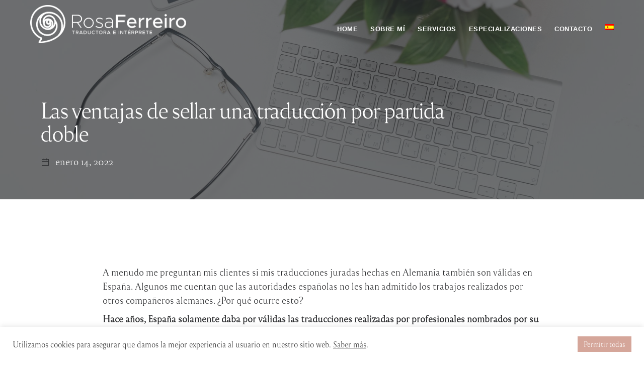

--- FILE ---
content_type: text/html; charset=UTF-8
request_url: https://rosaferreiro.com/es/las-ventajas-de-sellar-una-traduccion-por-partida-doble/
body_size: 16774
content:
<!DOCTYPE html>
<html lang="es-ES">
<head>
	<meta charset="UTF-8">
	<meta name="viewport" content="width=device-width, initial-scale=1.0, viewport-fit=cover" />		<meta name='robots' content='index, follow, max-image-preview:large, max-snippet:-1, max-video-preview:-1' />
<link rel="alternate" hreflang="es" href="https://rosaferreiro.com/es/las-ventajas-de-sellar-una-traduccion-por-partida-doble/" />

	<!-- This site is optimized with the Yoast SEO plugin v20.10 - https://yoast.com/wordpress/plugins/seo/ -->
	<title>Las ventajas de sellar una traducción por partida doble - Rosa Ferreiro</title><link rel="stylesheet" href="https://rosaferreiro.com/wp-content/cache/min/1/87bebc5808241d79c48c458776204f30.css" media="all" data-minify="1" />
	<link rel="canonical" href="https://rosaferreiro.com/es/las-ventajas-de-sellar-una-traduccion-por-partida-doble/" />
	<meta property="og:locale" content="es_ES" />
	<meta property="og:type" content="article" />
	<meta property="og:title" content="Las ventajas de sellar una traducción por partida doble - Rosa Ferreiro" />
	<meta property="og:description" content="A menudo me preguntan mis clientes si mis traducciones juradas hechas en Alemania también son válidas en España. Algunos me cuentan que las autoridades españolas no les han admitido los trabajos realizados por otros compañeros alemanes. ¿Por qué ocurre esto? Hace años, España solamente daba por válidas las traducciones realizadas por profesionales nombrados por su..." />
	<meta property="og:url" content="https://rosaferreiro.com/es/las-ventajas-de-sellar-una-traduccion-por-partida-doble/" />
	<meta property="og:site_name" content="Rosa Ferreiro" />
	<meta property="article:published_time" content="2022-01-14T14:37:44+00:00" />
	<meta property="article:modified_time" content="2022-01-14T15:11:45+00:00" />
	<meta property="og:image" content="https://rosaferreiro.com/wp-content/uploads/2021/12/blog-2.png" />
	<meta name="author" content="Rosa Ferreiro" />
	<meta name="twitter:card" content="summary_large_image" />
	<meta name="twitter:label1" content="Escrito por" />
	<meta name="twitter:data1" content="Rosa Ferreiro" />
	<meta name="twitter:label2" content="Tiempo de lectura" />
	<meta name="twitter:data2" content="3 minutos" />
	<script type="application/ld+json" class="yoast-schema-graph">{"@context":"https://schema.org","@graph":[{"@type":"Article","@id":"https://rosaferreiro.com/es/las-ventajas-de-sellar-una-traduccion-por-partida-doble/#article","isPartOf":{"@id":"https://rosaferreiro.com/es/las-ventajas-de-sellar-una-traduccion-por-partida-doble/"},"author":{"name":"Rosa Ferreiro","@id":"https://rosaferreiro.com/#/schema/person/fea5c3e8f4677924823b1bb14eeb2b14"},"headline":"Las ventajas de sellar una traducción por partida doble","datePublished":"2022-01-14T14:37:44+00:00","dateModified":"2022-01-14T15:11:45+00:00","mainEntityOfPage":{"@id":"https://rosaferreiro.com/es/las-ventajas-de-sellar-una-traduccion-por-partida-doble/"},"wordCount":506,"commentCount":0,"publisher":{"@id":"https://rosaferreiro.com/#organization"},"image":{"@id":"https://rosaferreiro.com/es/las-ventajas-de-sellar-una-traduccion-por-partida-doble/#primaryimage"},"thumbnailUrl":"https://rosaferreiro.com/wp-content/uploads/2021/12/blog-2.png","articleSection":["Sin categorizar"],"inLanguage":"es","potentialAction":[{"@type":"CommentAction","name":"Comment","target":["https://rosaferreiro.com/es/las-ventajas-de-sellar-una-traduccion-por-partida-doble/#respond"]}]},{"@type":"WebPage","@id":"https://rosaferreiro.com/es/las-ventajas-de-sellar-una-traduccion-por-partida-doble/","url":"https://rosaferreiro.com/es/las-ventajas-de-sellar-una-traduccion-por-partida-doble/","name":"Las ventajas de sellar una traducción por partida doble - Rosa Ferreiro","isPartOf":{"@id":"https://rosaferreiro.com/#website"},"primaryImageOfPage":{"@id":"https://rosaferreiro.com/es/las-ventajas-de-sellar-una-traduccion-por-partida-doble/#primaryimage"},"image":{"@id":"https://rosaferreiro.com/es/las-ventajas-de-sellar-una-traduccion-por-partida-doble/#primaryimage"},"thumbnailUrl":"https://rosaferreiro.com/wp-content/uploads/2021/12/blog-2.png","datePublished":"2022-01-14T14:37:44+00:00","dateModified":"2022-01-14T15:11:45+00:00","breadcrumb":{"@id":"https://rosaferreiro.com/es/las-ventajas-de-sellar-una-traduccion-por-partida-doble/#breadcrumb"},"inLanguage":"es","potentialAction":[{"@type":"ReadAction","target":["https://rosaferreiro.com/es/las-ventajas-de-sellar-una-traduccion-por-partida-doble/"]}]},{"@type":"ImageObject","inLanguage":"es","@id":"https://rosaferreiro.com/es/las-ventajas-de-sellar-una-traduccion-por-partida-doble/#primaryimage","url":"https://rosaferreiro.com/wp-content/uploads/2021/12/blog-2.png","contentUrl":"https://rosaferreiro.com/wp-content/uploads/2021/12/blog-2.png","width":732,"height":440},{"@type":"BreadcrumbList","@id":"https://rosaferreiro.com/es/las-ventajas-de-sellar-una-traduccion-por-partida-doble/#breadcrumb","itemListElement":[{"@type":"ListItem","position":1,"name":"Home","item":"https://rosaferreiro.com/"},{"@type":"ListItem","position":2,"name":"Las ventajas de sellar una traducción por partida doble"}]},{"@type":"WebSite","@id":"https://rosaferreiro.com/#website","url":"https://rosaferreiro.com/","name":"Rosa Ferreiro","description":"Translator and Interpreter","publisher":{"@id":"https://rosaferreiro.com/#organization"},"potentialAction":[{"@type":"SearchAction","target":{"@type":"EntryPoint","urlTemplate":"https://rosaferreiro.com/?s={search_term_string}"},"query-input":"required name=search_term_string"}],"inLanguage":"es"},{"@type":"Organization","@id":"https://rosaferreiro.com/#organization","name":"Rosa Ferreiro","url":"https://rosaferreiro.com/","logo":{"@type":"ImageObject","inLanguage":"es","@id":"https://rosaferreiro.com/#/schema/logo/image/","url":"https://rosaferreiro.com/wp-content/uploads/2021/11/rf-logo-en.svg","contentUrl":"https://rosaferreiro.com/wp-content/uploads/2021/11/rf-logo-en.svg","width":123,"height":30,"caption":"Rosa Ferreiro"},"image":{"@id":"https://rosaferreiro.com/#/schema/logo/image/"}},{"@type":"Person","@id":"https://rosaferreiro.com/#/schema/person/fea5c3e8f4677924823b1bb14eeb2b14","name":"Rosa Ferreiro","image":{"@type":"ImageObject","inLanguage":"es","@id":"https://rosaferreiro.com/#/schema/person/image/","url":"https://secure.gravatar.com/avatar/5d5e139531cb06ea251889c63b5fb302?s=96&d=mm&r=g","contentUrl":"https://secure.gravatar.com/avatar/5d5e139531cb06ea251889c63b5fb302?s=96&d=mm&r=g","caption":"Rosa Ferreiro"},"sameAs":["https://rosaferreiro.com/"]}]}</script>
	<!-- / Yoast SEO plugin. -->



<link rel="alternate" type="application/rss+xml" title="Rosa Ferreiro &raquo; Feed" href="https://rosaferreiro.com/es/feed/" />
<link rel="alternate" type="application/rss+xml" title="Rosa Ferreiro &raquo; Feed de los comentarios" href="https://rosaferreiro.com/es/comments/feed/" />
<link rel="alternate" type="application/rss+xml" title="Rosa Ferreiro &raquo; Comentario Las ventajas de sellar una traducción por partida doble del feed" href="https://rosaferreiro.com/es/las-ventajas-de-sellar-una-traduccion-por-partida-doble/feed/" />
<style type="text/css">
img.wp-smiley,
img.emoji {
	display: inline !important;
	border: none !important;
	box-shadow: none !important;
	height: 1em !important;
	width: 1em !important;
	margin: 0 0.07em !important;
	vertical-align: -0.1em !important;
	background: none !important;
	padding: 0 !important;
}
</style>
	

<style id='global-styles-inline-css' type='text/css'>
body{--wp--preset--color--black: #000000;--wp--preset--color--cyan-bluish-gray: #abb8c3;--wp--preset--color--white: #ffffff;--wp--preset--color--pale-pink: #f78da7;--wp--preset--color--vivid-red: #cf2e2e;--wp--preset--color--luminous-vivid-orange: #ff6900;--wp--preset--color--luminous-vivid-amber: #fcb900;--wp--preset--color--light-green-cyan: #7bdcb5;--wp--preset--color--vivid-green-cyan: #00d084;--wp--preset--color--pale-cyan-blue: #8ed1fc;--wp--preset--color--vivid-cyan-blue: #0693e3;--wp--preset--color--vivid-purple: #9b51e0;--wp--preset--gradient--vivid-cyan-blue-to-vivid-purple: linear-gradient(135deg,rgba(6,147,227,1) 0%,rgb(155,81,224) 100%);--wp--preset--gradient--light-green-cyan-to-vivid-green-cyan: linear-gradient(135deg,rgb(122,220,180) 0%,rgb(0,208,130) 100%);--wp--preset--gradient--luminous-vivid-amber-to-luminous-vivid-orange: linear-gradient(135deg,rgba(252,185,0,1) 0%,rgba(255,105,0,1) 100%);--wp--preset--gradient--luminous-vivid-orange-to-vivid-red: linear-gradient(135deg,rgba(255,105,0,1) 0%,rgb(207,46,46) 100%);--wp--preset--gradient--very-light-gray-to-cyan-bluish-gray: linear-gradient(135deg,rgb(238,238,238) 0%,rgb(169,184,195) 100%);--wp--preset--gradient--cool-to-warm-spectrum: linear-gradient(135deg,rgb(74,234,220) 0%,rgb(151,120,209) 20%,rgb(207,42,186) 40%,rgb(238,44,130) 60%,rgb(251,105,98) 80%,rgb(254,248,76) 100%);--wp--preset--gradient--blush-light-purple: linear-gradient(135deg,rgb(255,206,236) 0%,rgb(152,150,240) 100%);--wp--preset--gradient--blush-bordeaux: linear-gradient(135deg,rgb(254,205,165) 0%,rgb(254,45,45) 50%,rgb(107,0,62) 100%);--wp--preset--gradient--luminous-dusk: linear-gradient(135deg,rgb(255,203,112) 0%,rgb(199,81,192) 50%,rgb(65,88,208) 100%);--wp--preset--gradient--pale-ocean: linear-gradient(135deg,rgb(255,245,203) 0%,rgb(182,227,212) 50%,rgb(51,167,181) 100%);--wp--preset--gradient--electric-grass: linear-gradient(135deg,rgb(202,248,128) 0%,rgb(113,206,126) 100%);--wp--preset--gradient--midnight: linear-gradient(135deg,rgb(2,3,129) 0%,rgb(40,116,252) 100%);--wp--preset--duotone--dark-grayscale: url('#wp-duotone-dark-grayscale');--wp--preset--duotone--grayscale: url('#wp-duotone-grayscale');--wp--preset--duotone--purple-yellow: url('#wp-duotone-purple-yellow');--wp--preset--duotone--blue-red: url('#wp-duotone-blue-red');--wp--preset--duotone--midnight: url('#wp-duotone-midnight');--wp--preset--duotone--magenta-yellow: url('#wp-duotone-magenta-yellow');--wp--preset--duotone--purple-green: url('#wp-duotone-purple-green');--wp--preset--duotone--blue-orange: url('#wp-duotone-blue-orange');--wp--preset--font-size--small: 13px;--wp--preset--font-size--medium: 20px;--wp--preset--font-size--large: 36px;--wp--preset--font-size--x-large: 42px;--wp--preset--spacing--20: 0.44rem;--wp--preset--spacing--30: 0.67rem;--wp--preset--spacing--40: 1rem;--wp--preset--spacing--50: 1.5rem;--wp--preset--spacing--60: 2.25rem;--wp--preset--spacing--70: 3.38rem;--wp--preset--spacing--80: 5.06rem;--wp--preset--shadow--natural: 6px 6px 9px rgba(0, 0, 0, 0.2);--wp--preset--shadow--deep: 12px 12px 50px rgba(0, 0, 0, 0.4);--wp--preset--shadow--sharp: 6px 6px 0px rgba(0, 0, 0, 0.2);--wp--preset--shadow--outlined: 6px 6px 0px -3px rgba(255, 255, 255, 1), 6px 6px rgba(0, 0, 0, 1);--wp--preset--shadow--crisp: 6px 6px 0px rgba(0, 0, 0, 1);}:where(.is-layout-flex){gap: 0.5em;}body .is-layout-flow > .alignleft{float: left;margin-inline-start: 0;margin-inline-end: 2em;}body .is-layout-flow > .alignright{float: right;margin-inline-start: 2em;margin-inline-end: 0;}body .is-layout-flow > .aligncenter{margin-left: auto !important;margin-right: auto !important;}body .is-layout-constrained > .alignleft{float: left;margin-inline-start: 0;margin-inline-end: 2em;}body .is-layout-constrained > .alignright{float: right;margin-inline-start: 2em;margin-inline-end: 0;}body .is-layout-constrained > .aligncenter{margin-left: auto !important;margin-right: auto !important;}body .is-layout-constrained > :where(:not(.alignleft):not(.alignright):not(.alignfull)){max-width: var(--wp--style--global--content-size);margin-left: auto !important;margin-right: auto !important;}body .is-layout-constrained > .alignwide{max-width: var(--wp--style--global--wide-size);}body .is-layout-flex{display: flex;}body .is-layout-flex{flex-wrap: wrap;align-items: center;}body .is-layout-flex > *{margin: 0;}:where(.wp-block-columns.is-layout-flex){gap: 2em;}.has-black-color{color: var(--wp--preset--color--black) !important;}.has-cyan-bluish-gray-color{color: var(--wp--preset--color--cyan-bluish-gray) !important;}.has-white-color{color: var(--wp--preset--color--white) !important;}.has-pale-pink-color{color: var(--wp--preset--color--pale-pink) !important;}.has-vivid-red-color{color: var(--wp--preset--color--vivid-red) !important;}.has-luminous-vivid-orange-color{color: var(--wp--preset--color--luminous-vivid-orange) !important;}.has-luminous-vivid-amber-color{color: var(--wp--preset--color--luminous-vivid-amber) !important;}.has-light-green-cyan-color{color: var(--wp--preset--color--light-green-cyan) !important;}.has-vivid-green-cyan-color{color: var(--wp--preset--color--vivid-green-cyan) !important;}.has-pale-cyan-blue-color{color: var(--wp--preset--color--pale-cyan-blue) !important;}.has-vivid-cyan-blue-color{color: var(--wp--preset--color--vivid-cyan-blue) !important;}.has-vivid-purple-color{color: var(--wp--preset--color--vivid-purple) !important;}.has-black-background-color{background-color: var(--wp--preset--color--black) !important;}.has-cyan-bluish-gray-background-color{background-color: var(--wp--preset--color--cyan-bluish-gray) !important;}.has-white-background-color{background-color: var(--wp--preset--color--white) !important;}.has-pale-pink-background-color{background-color: var(--wp--preset--color--pale-pink) !important;}.has-vivid-red-background-color{background-color: var(--wp--preset--color--vivid-red) !important;}.has-luminous-vivid-orange-background-color{background-color: var(--wp--preset--color--luminous-vivid-orange) !important;}.has-luminous-vivid-amber-background-color{background-color: var(--wp--preset--color--luminous-vivid-amber) !important;}.has-light-green-cyan-background-color{background-color: var(--wp--preset--color--light-green-cyan) !important;}.has-vivid-green-cyan-background-color{background-color: var(--wp--preset--color--vivid-green-cyan) !important;}.has-pale-cyan-blue-background-color{background-color: var(--wp--preset--color--pale-cyan-blue) !important;}.has-vivid-cyan-blue-background-color{background-color: var(--wp--preset--color--vivid-cyan-blue) !important;}.has-vivid-purple-background-color{background-color: var(--wp--preset--color--vivid-purple) !important;}.has-black-border-color{border-color: var(--wp--preset--color--black) !important;}.has-cyan-bluish-gray-border-color{border-color: var(--wp--preset--color--cyan-bluish-gray) !important;}.has-white-border-color{border-color: var(--wp--preset--color--white) !important;}.has-pale-pink-border-color{border-color: var(--wp--preset--color--pale-pink) !important;}.has-vivid-red-border-color{border-color: var(--wp--preset--color--vivid-red) !important;}.has-luminous-vivid-orange-border-color{border-color: var(--wp--preset--color--luminous-vivid-orange) !important;}.has-luminous-vivid-amber-border-color{border-color: var(--wp--preset--color--luminous-vivid-amber) !important;}.has-light-green-cyan-border-color{border-color: var(--wp--preset--color--light-green-cyan) !important;}.has-vivid-green-cyan-border-color{border-color: var(--wp--preset--color--vivid-green-cyan) !important;}.has-pale-cyan-blue-border-color{border-color: var(--wp--preset--color--pale-cyan-blue) !important;}.has-vivid-cyan-blue-border-color{border-color: var(--wp--preset--color--vivid-cyan-blue) !important;}.has-vivid-purple-border-color{border-color: var(--wp--preset--color--vivid-purple) !important;}.has-vivid-cyan-blue-to-vivid-purple-gradient-background{background: var(--wp--preset--gradient--vivid-cyan-blue-to-vivid-purple) !important;}.has-light-green-cyan-to-vivid-green-cyan-gradient-background{background: var(--wp--preset--gradient--light-green-cyan-to-vivid-green-cyan) !important;}.has-luminous-vivid-amber-to-luminous-vivid-orange-gradient-background{background: var(--wp--preset--gradient--luminous-vivid-amber-to-luminous-vivid-orange) !important;}.has-luminous-vivid-orange-to-vivid-red-gradient-background{background: var(--wp--preset--gradient--luminous-vivid-orange-to-vivid-red) !important;}.has-very-light-gray-to-cyan-bluish-gray-gradient-background{background: var(--wp--preset--gradient--very-light-gray-to-cyan-bluish-gray) !important;}.has-cool-to-warm-spectrum-gradient-background{background: var(--wp--preset--gradient--cool-to-warm-spectrum) !important;}.has-blush-light-purple-gradient-background{background: var(--wp--preset--gradient--blush-light-purple) !important;}.has-blush-bordeaux-gradient-background{background: var(--wp--preset--gradient--blush-bordeaux) !important;}.has-luminous-dusk-gradient-background{background: var(--wp--preset--gradient--luminous-dusk) !important;}.has-pale-ocean-gradient-background{background: var(--wp--preset--gradient--pale-ocean) !important;}.has-electric-grass-gradient-background{background: var(--wp--preset--gradient--electric-grass) !important;}.has-midnight-gradient-background{background: var(--wp--preset--gradient--midnight) !important;}.has-small-font-size{font-size: var(--wp--preset--font-size--small) !important;}.has-medium-font-size{font-size: var(--wp--preset--font-size--medium) !important;}.has-large-font-size{font-size: var(--wp--preset--font-size--large) !important;}.has-x-large-font-size{font-size: var(--wp--preset--font-size--x-large) !important;}
.wp-block-navigation a:where(:not(.wp-element-button)){color: inherit;}
:where(.wp-block-columns.is-layout-flex){gap: 2em;}
.wp-block-pullquote{font-size: 1.5em;line-height: 1.6;}
</style>






<link rel='stylesheet' id='kaon-main-style-css' href='https://rosaferreiro.com/wp-content/themes/kaon-child/style.css?ver=6.2.8' type='text/css' media='all' />
<style id='kaon-main-style-inline-css' type='text/css'>
body[class*="woocommerce-"]:not([class*="elementor-page-"]) .main { max-width: 1300px; margin-left: auto; margin-right: auto; }
</style>

<link rel='stylesheet' id='elementor-frontend-css' href='https://rosaferreiro.com/wp-content/uploads/elementor/css/custom-frontend-lite.min.css?ver=1688034536' type='text/css' media='all' />

<link rel='stylesheet' id='elementor-post-2971-css' href='https://rosaferreiro.com/wp-content/uploads/elementor/css/post-2971.css?ver=1688034536' type='text/css' media='all' />
<link rel='stylesheet' id='neuron-frontend-css' href='https://rosaferreiro.com/wp-content/uploads/elementor/css/neuron-frontend.css?ver=1688034884' type='text/css' media='all' />
<style id='neuron-frontend-inline-css' type='text/css'>
.elementor-app-iframe { display: none !important; } .e-route-app { overflow: scroll !important; } 
</style>

<link rel='stylesheet' id='elementor-post-4707-css' href='https://rosaferreiro.com/wp-content/uploads/elementor/css/post-4707.css?ver=1688034538' type='text/css' media='all' />
<link rel='stylesheet' id='elementor-post-1188-css' href='https://rosaferreiro.com/wp-content/uploads/elementor/css/post-1188.css?ver=1689006788' type='text/css' media='all' />
<link rel='stylesheet' id='elementor-post-3963-css' href='https://rosaferreiro.com/wp-content/uploads/elementor/css/post-3963.css?ver=1688034898' type='text/css' media='all' />
<link rel='stylesheet' id='elementor-post-3953-css' href='https://rosaferreiro.com/wp-content/uploads/elementor/css/post-3953.css?ver=1688034898' type='text/css' media='all' />
<link rel='stylesheet' id='elementor-post-4417-css' href='https://rosaferreiro.com/wp-content/uploads/elementor/css/post-4417.css?ver=1688035030' type='text/css' media='all' />









<script type='text/javascript' id='wpml-browser-redirect-js-extra'>
/* <![CDATA[ */
var wpml_browser_redirect_params = {"pageLanguage":"es","languageUrls":{"es_es":"https:\/\/rosaferreiro.com\/es\/las-ventajas-de-sellar-una-traduccion-por-partida-doble\/","es":"https:\/\/rosaferreiro.com\/es\/las-ventajas-de-sellar-una-traduccion-por-partida-doble\/"},"cookie":{"name":"_icl_visitor_lang_js","domain":"rosaferreiro.com","path":"\/","expiration":24}};
/* ]]> */
</script>

<link rel="https://api.w.org/" href="https://rosaferreiro.com/es/wp-json/" /><link rel="alternate" type="application/json" href="https://rosaferreiro.com/es/wp-json/wp/v2/posts/4707" /><link rel="EditURI" type="application/rsd+xml" title="RSD" href="https://rosaferreiro.com/xmlrpc.php?rsd" />
<link rel="wlwmanifest" type="application/wlwmanifest+xml" href="https://rosaferreiro.com/wp-includes/wlwmanifest.xml" />
<meta name="generator" content="WordPress 6.2.8" />
<link rel='shortlink' href='https://rosaferreiro.com/es/?p=4707' />
<link rel="alternate" type="application/json+oembed" href="https://rosaferreiro.com/es/wp-json/oembed/1.0/embed?url=https%3A%2F%2Frosaferreiro.com%2Fes%2Flas-ventajas-de-sellar-una-traduccion-por-partida-doble%2F" />
<link rel="alternate" type="text/xml+oembed" href="https://rosaferreiro.com/es/wp-json/oembed/1.0/embed?url=https%3A%2F%2Frosaferreiro.com%2Fes%2Flas-ventajas-de-sellar-una-traduccion-por-partida-doble%2F&#038;format=xml" />
<meta name="generator" content="WPML ver:4.6.4 stt:1,3,2;" />
<meta name="generator" content="Elementor 3.14.1; features: e_dom_optimization, e_optimized_assets_loading, e_optimized_css_loading, a11y_improvements, additional_custom_breakpoints; settings: css_print_method-external, google_font-enabled, font_display-auto">
<link rel="icon" href="https://rosaferreiro.com/wp-content/uploads/2021/11/rf-logomark.svg" sizes="32x32" />
<link rel="icon" href="https://rosaferreiro.com/wp-content/uploads/2021/11/rf-logomark.svg" sizes="192x192" />
<link rel="apple-touch-icon" href="https://rosaferreiro.com/wp-content/uploads/2021/11/rf-logomark.svg" />
<meta name="msapplication-TileImage" content="https://rosaferreiro.com/wp-content/uploads/2021/11/rf-logomark.svg" />
		<style type="text/css" id="wp-custom-css">
			h1, h2, h3, h4, h5, h6 {
	font-family: 'Reforma 1918';
}
.header .logo-s {
	display: none;
}
.neuron-sticky--effects .logo-ns {
	display: none;
}
.neuron-sticky--effects .logo-s {
	display: block;
}
.neuron-sticky--effects {
    padding-top: 0px !important;
    padding-bottom: 0px !important;
}
.elementor-kit-2971 .elementor-button {
    font-family: "HK Grotesk", Sans-serif;
    font-size: 13px;
    line-height: 1.3em;
    letter-spacing: 1.5px;
}
footer a {
	color: #fff !important;
}
.font-color {
	color: #d5a69a;
}

.wpcf7 label {
	width: 100%;
}
.wpcf7-submit {
	background: #fff !important;
	color: #222 !important;
	border: 1px solid #d5a69a !important;
	width: 100%;
	font-size: 13px !important;
	font-weight: 600 !important;
	padding: 15px !important;
}
.wpcf7-submit:hover {
	background: #d5a69a !important;
	color: #fff !important;
}


@media screen and (max-width: 480px) { 
	h1 {
		font-size: 46px !important;
	}
	.elementor-icon-box-wrapper {
		display: -webkit-box;
		display: -ms-flexbox;
		display: flex;
	}
	.elementor-icon-box-icon {
		padding-right: 15px;
	}
	h2 {
		font-size: 32px !important;
	}
	h3.elementor-size-default {
		font-size: 26px !important;
	}
	.small-h h3 {
		font-size: 22px !important;
	}
}		</style>
		</head>
<body class="post-template-default single single-post postid-4707 single-format-standard wp-custom-logo elementor-default elementor-template-full-width elementor-kit-2971 elementor-page elementor-page-4707">

		<header data-elementor-type="header" data-elementor-id="3963" class="elementor elementor-3963 elementor-2970 elementor-location-header">
		<div class="elementor-section-wrap">
					<section class="elementor-section elementor-top-section elementor-element elementor-element-877d245 elementor-section-content-middle header elementor-section-full_width elementor-section-stretched elementor-section-height-default elementor-section-height-default" data-id="877d245" data-element_type="section" data-settings="{&quot;sticky&quot;:&quot;top&quot;,&quot;sticky_effects_offset&quot;:50,&quot;sticky_on&quot;:[&quot;desktop&quot;,&quot;tablet&quot;],&quot;stretch_section&quot;:&quot;section-stretched&quot;,&quot;sticky_offset&quot;:0}">
						<div class="elementor-container elementor-column-gap-default">
					<div class="elementor-column elementor-col-50 elementor-top-column elementor-element elementor-element-25746d5" data-id="25746d5" data-element_type="column">
			<div class="elementor-widget-wrap elementor-element-populated">
								<div class="elementor-element elementor-element-060dbbb logo-ns elementor-widget elementor-widget-image" data-id="060dbbb" data-element_type="widget" data-widget_type="image.default">
				<div class="elementor-widget-container">
			<style>/*! elementor - v3.14.0 - 26-06-2023 */
.elementor-widget-image{text-align:center}.elementor-widget-image a{display:inline-block}.elementor-widget-image a img[src$=".svg"]{width:48px}.elementor-widget-image img{vertical-align:middle;display:inline-block}</style>													<a href="https://rosaferreiro.com/es/">
							<img width="1458" height="357" src="https://rosaferreiro.com/wp-content/uploads/2021/11/rf-logo-es2.png" class="attachment-full size-full wp-image-4201" alt="" loading="lazy" srcset="https://rosaferreiro.com/wp-content/uploads/2021/11/rf-logo-es2.png 1458w, https://rosaferreiro.com/wp-content/uploads/2021/11/rf-logo-es2-300x73.png 300w, https://rosaferreiro.com/wp-content/uploads/2021/11/rf-logo-es2-1024x251.png 1024w, https://rosaferreiro.com/wp-content/uploads/2021/11/rf-logo-es2-768x188.png 768w" sizes="(max-width: 1458px) 100vw, 1458px" />								</a>
															</div>
				</div>
				<div class="elementor-element elementor-element-80475b1 logo-s elementor-widget elementor-widget-image" data-id="80475b1" data-element_type="widget" data-widget_type="image.default">
				<div class="elementor-widget-container">
																<a href="https://rosaferreiro.com/es/">
							<img width="1458" height="357" src="https://rosaferreiro.com/wp-content/uploads/2021/11/rf-logo-es.png" class="attachment-full size-full wp-image-4198" alt="" loading="lazy" srcset="https://rosaferreiro.com/wp-content/uploads/2021/11/rf-logo-es.png 1458w, https://rosaferreiro.com/wp-content/uploads/2021/11/rf-logo-es-300x73.png 300w, https://rosaferreiro.com/wp-content/uploads/2021/11/rf-logo-es-1024x251.png 1024w, https://rosaferreiro.com/wp-content/uploads/2021/11/rf-logo-es-768x188.png 768w" sizes="(max-width: 1458px) 100vw, 1458px" />								</a>
															</div>
				</div>
					</div>
		</div>
				<div class="elementor-column elementor-col-50 elementor-top-column elementor-element elementor-element-b819f03" data-id="b819f03" data-element_type="column">
			<div class="elementor-widget-wrap elementor-element-populated">
								<div class="elementor-element elementor-element-1c94f0c elementor-widget__width-auto m-neuron-nav-menu--breakpoint-tablet m-neuron-nav-menu__pointer-none m-neuron-nav-menu__align-right m-neuron-nav-menu--horizontal m-neuron-nav-menu--indicator-angle m-neuron-nav-menu--stretch elementor-invisible elementor-widget elementor-widget-neuron-nav-menu" data-id="1c94f0c" data-element_type="widget" data-settings="{&quot;neuron_animations&quot;:&quot;h-neuron-animation--slideFromRight&quot;,&quot;animation_delay&quot;:50,&quot;animation_delay_reset&quot;:250,&quot;_animation&quot;:&quot;h-neuron-animation--slideFromRight&quot;,&quot;_animation_delay&quot;:150,&quot;active_scroll&quot;:&quot;yes&quot;,&quot;neuron_animations_duration&quot;:&quot;animated&quot;}" data-widget_type="neuron-nav-menu.default">
				<div class="elementor-widget-container">
							<nav class="m-neuron-nav-menu" id="m-neuron-nav-menu--id-3-1c94f0c"><ul id="menu-1-1c94f0c" class="m-neuron-nav-menu__list"><li id="menu-item-3920" class="menu-item menu-item-type-post_type menu-item-object-page menu-item-home menu-item-3920"><a href="https://rosaferreiro.com/es/">Home</a></li>
<li id="menu-item-3925" class="menu-item menu-item-type-post_type menu-item-object-page menu-item-3925"><a href="https://rosaferreiro.com/es/sobre-mi/">Sobre mí</a></li>
<li id="menu-item-3924" class="menu-item menu-item-type-post_type menu-item-object-page menu-item-3924"><a href="https://rosaferreiro.com/es/servicios/">Servicios</a></li>
<li id="menu-item-3923" class="menu-item menu-item-type-post_type menu-item-object-page menu-item-3923"><a href="https://rosaferreiro.com/es/especializaciones/">Especializaciones</a></li>
<li id="menu-item-3922" class="menu-item menu-item-type-post_type menu-item-object-page menu-item-3922"><a href="https://rosaferreiro.com/es/contacto/">Contacto</a></li>
<li id="menu-item-wpml-ls-13-es" class="menu-item wpml-ls-slot-13 wpml-ls-item wpml-ls-item-es wpml-ls-current-language wpml-ls-menu-item wpml-ls-first-item wpml-ls-last-item menu-item-type-wpml_ls_menu_item menu-item-object-wpml_ls_menu_item menu-item-wpml-ls-13-es"><a href="https://rosaferreiro.com/es/las-ventajas-de-sellar-una-traduccion-por-partida-doble/"><img
            class="wpml-ls-flag"
            src="https://rosaferreiro.com/wp-content/plugins/sitepress-multilingual-cms/res/flags/es.png"
            alt="Español"
            
            
    /></a></li>
</ul></nav>
				<nav class="m-neuron-nav-menu--mobile" id="m-neuron-nav-menu--mobile--id-1c94f0c">
					<div class="m-neuron-nav-menu__hamburger-holder">
						<a href="#" class="m-neuron-nav-menu__hamburger">
							<svg style="enable-background:new 0 0 139 139;" version="1.1" viewBox="0 0 139 139" xml:space="preserve" xmlns="http://www.w3.org/2000/svg" xmlns:xlink="http://www.w3.org/1999/xlink"><line class="st0" x1="26.5" x2="112.5" y1="46.3" y2="46.3"/><line class="st0" x1="26.5" x2="112.5" y1="92.7" y2="92.7"/><line class="st0" x1="26.5" x2="112.5" y1="69.5" y2="69.5"/></svg>
						</a>
					</div>
					<ul id="menu-2-1c94f0c" class="m-neuron-nav-menu__list"><li class="menu-item menu-item-type-post_type menu-item-object-page menu-item-home menu-item-3920"><a href="https://rosaferreiro.com/es/">Home</a></li>
<li class="menu-item menu-item-type-post_type menu-item-object-page menu-item-3925"><a href="https://rosaferreiro.com/es/sobre-mi/">Sobre mí</a></li>
<li class="menu-item menu-item-type-post_type menu-item-object-page menu-item-3924"><a href="https://rosaferreiro.com/es/servicios/">Servicios</a></li>
<li class="menu-item menu-item-type-post_type menu-item-object-page menu-item-3923"><a href="https://rosaferreiro.com/es/especializaciones/">Especializaciones</a></li>
<li class="menu-item menu-item-type-post_type menu-item-object-page menu-item-3922"><a href="https://rosaferreiro.com/es/contacto/">Contacto</a></li>
<li class="menu-item wpml-ls-slot-13 wpml-ls-item wpml-ls-item-es wpml-ls-current-language wpml-ls-menu-item wpml-ls-first-item wpml-ls-last-item menu-item-type-wpml_ls_menu_item menu-item-object-wpml_ls_menu_item menu-item-wpml-ls-13-es"><a href="https://rosaferreiro.com/es/las-ventajas-de-sellar-una-traduccion-por-partida-doble/"><img
            class="wpml-ls-flag"
            src="https://rosaferreiro.com/wp-content/plugins/sitepress-multilingual-cms/res/flags/es.png"
            alt="Español"
            
            
    /></a></li>
</ul>				</nav>
					</div>
				</div>
					</div>
		</div>
							</div>
		</section>
				</div>
		</header>
				<div data-elementor-type="single-post" data-elementor-id="4417" class="elementor elementor-4417 elementor-282 elementor-location-single post-4707 post type-post status-publish format-standard hentry category-sin-categorizar">
		<div class="elementor-section-wrap">
					<section class="elementor-section elementor-top-section elementor-element elementor-element-a827c4d elementor-section-content-bottom elementor-section-boxed elementor-section-height-default elementor-section-height-default" data-id="a827c4d" data-element_type="section" data-settings="{&quot;background_background&quot;:&quot;classic&quot;}">
							<div class="elementor-background-overlay"></div>
							<div class="elementor-container elementor-column-gap-default">
					<div class="elementor-column elementor-col-50 elementor-top-column elementor-element elementor-element-cb57c72" data-id="cb57c72" data-element_type="column">
			<div class="elementor-widget-wrap elementor-element-populated">
								<div class="elementor-element elementor-element-f33402f elementor-widget elementor-widget-neuron-post-title elementor-page-title elementor-widget-heading" data-id="f33402f" data-element_type="widget" data-widget_type="neuron-post-title.default">
				<div class="elementor-widget-container">
			<h1 class="elementor-heading-title elementor-size-default">Las ventajas de sellar una traducción por partida doble</h1>		</div>
				</div>
				<div class="elementor-element elementor-element-f3b00cd elementor-widget elementor-widget-neuron-post-info" data-id="f3b00cd" data-element_type="widget" data-widget_type="neuron-post-info.default">
				<div class="elementor-widget-container">
					<ul class="m-neuron-inline-items m-neuron-icon-list-items m-neuron-post-info">
					<li class="m-neuron-icon-list-item m-neuron-repeater-item-22f7292 m-neuron-inline-item" itemprop="datePublished">
						<a href="https://rosaferreiro.com/es/2022/01/14/">
											<span class="m-neuron-icon-list-icon">
								<i aria-hidden="true" class="n-icon-calendar"></i>							</span>
									<span class="m-neuron-icon-list-text m-neuron-post-info__item m-neuron-post-info__item--type-date">
										enero 14, 2022								</span>
									</a>
				</li>
				</ul>
				</div>
				</div>
					</div>
		</div>
				<div class="elementor-column elementor-col-50 elementor-top-column elementor-element elementor-element-d9a8f3e" data-id="d9a8f3e" data-element_type="column">
			<div class="elementor-widget-wrap">
									</div>
		</div>
							</div>
		</section>
				<section class="elementor-section elementor-top-section elementor-element elementor-element-5c15fde elementor-section-boxed elementor-section-height-default elementor-section-height-default" data-id="5c15fde" data-element_type="section">
						<div class="elementor-container elementor-column-gap-default">
					<div class="elementor-column elementor-col-100 elementor-top-column elementor-element elementor-element-60b7879" data-id="60b7879" data-element_type="column">
			<div class="elementor-widget-wrap elementor-element-populated">
									</div>
		</div>
							</div>
		</section>
				<section class="elementor-section elementor-top-section elementor-element elementor-element-55a1b80 elementor-section-boxed elementor-section-height-default elementor-section-height-default" data-id="55a1b80" data-element_type="section">
						<div class="elementor-container elementor-column-gap-default">
					<div class="elementor-column elementor-col-25 elementor-top-column elementor-element elementor-element-75f69bf" data-id="75f69bf" data-element_type="column">
			<div class="elementor-widget-wrap">
									</div>
		</div>
				<div class="elementor-column elementor-col-50 elementor-top-column elementor-element elementor-element-4a2a492 elementor-invisible" data-id="4a2a492" data-element_type="column" data-settings="{&quot;animation&quot;:&quot;h-neuron-animation--slideUp&quot;}">
			<div class="elementor-widget-wrap elementor-element-populated">
								<div class="elementor-element elementor-element-1b8b007 elementor-widget elementor-widget-neuron-post-content" data-id="1b8b007" data-element_type="widget" data-widget_type="neuron-post-content.default">
				<div class="elementor-widget-container">
					<div data-elementor-type="wp-post" data-elementor-id="4707" class="elementor elementor-4707">
									<section class="elementor-section elementor-top-section elementor-element elementor-element-2edd33c elementor-section-boxed elementor-section-height-default elementor-section-height-default" data-id="2edd33c" data-element_type="section">
						<div class="elementor-container elementor-column-gap-default">
					<div class="elementor-column elementor-col-100 elementor-top-column elementor-element elementor-element-4afc02a" data-id="4afc02a" data-element_type="column">
			<div class="elementor-widget-wrap elementor-element-populated">
								<div class="elementor-element elementor-element-960df9c elementor-widget elementor-widget-text-editor" data-id="960df9c" data-element_type="widget" data-widget_type="text-editor.default">
				<div class="elementor-widget-container">
							<p>A menudo me preguntan mis clientes si mis traducciones juradas hechas en Alemania también son válidas en España. Algunos me cuentan que las autoridades españolas no les han admitido los trabajos realizados por otros compañeros alemanes. ¿Por qué ocurre esto?</p><p><strong>Hace años, España solamente daba por válidas las traducciones realizadas por profesionales nombrados por su propio Ministerio de Asuntos Exteriores y Cooperación (MAEC).</strong> Por este motivo, <span style="color: var( --e-global-color-primary ); font-family: var( --e-global-typography-text-font-family ), Sans-serif; font-size: var( --e-global-typography-text-font-size ); font-weight: var( --e-global-typography-text-font-weight );">las Administraciones Públicas </span><span style="color: var( --e-global-color-primary ); font-family: var( --e-global-typography-text-font-family ), Sans-serif; font-size: var( --e-global-typography-text-font-size ); font-weight: var( --e-global-typography-text-font-weight );">solían rechazar los trabajos realizados por traductores designados por Alemania, a pesar de estar perfectamente cualificados para ejercer la profesión.</span></p><p>Resulta evidente que esto no estaba bien planteado. Como apasionados de las lenguas que somos, es habitual que los traductores vivamos en el extranjero y orientemos nuestro negocio a un público internacional. Por suerte, en 2016 por fin la UE reconoció el problema y ofreció una solución: el <strong>Reglamento 2016/1191</strong> del Parlamento Europeo y el Consejo, que entró en vigor el 6 de junio de 2016. <span style="color: var( --e-global-color-primary ); font-family: var( --e-global-typography-text-font-family ), Sans-serif; font-size: var( --e-global-typography-text-font-size ); font-weight: var( --e-global-typography-text-font-weight );">  Uno de los objetivos de este nuevo reglamento era simplificar los requisitos de presentación de documentos y los trámites relacionados con traducciones. El punto más importante para nosotros se encuentra en el artículo 6.2:</span></p><p><em><strong>Simplificación de otros trámites relativos a las traducciones</strong></em></p><p>(&#8230;)<br /><strong><em>2.   Una traducción jurada realizada por una persona habilitada para ello en virtud del Derecho de un Estado miembro será aceptada en todos los Estados miembros.</em></strong></p><p>Esto significa que, <em>en teoría</em>, todos los traductores jurados de Alemania pueden ofrecer traducciones que serán reconocidas sin problema en España. En teoría.</p><p>Sin embargo, en la vida real esto no siempre funciona así. Por experiencia me consta que no todos los trabajadores de las instituciones están al día sobre estos cambios, por lo que cada dos por tres se rechazan traducciones no realizadas por traductores del MAEC, a pesar de estar bien hechas. En otros casos, los funcionarios se muestran dispuestas a aceptarlas, pero solicitan una apostilla adicional confirmando la identidad del traductor. Este paso adicional genera más costes para el cliente final y, además, alarga el procedimiento de manera innecesaria. </p><p>Este inconveniente deja de existir si el traductor jurado ha sido designado como tal tanto en España como en Alemania. Por mi propia experiencia puedo confirmar que, desde mi doble nombramiento, todas mis traducciones han sido aceptadas en ambos países sin problema. Además de facilitar mi trabajo, la principal ventaja es para mis clientes, que pueden llevar a término sus trámites sin sorpresas desagradables.</p><p><span style="color: var( --e-global-color-primary ); font-family: var( --e-global-typography-text-font-family ), Sans-serif; font-size: var( --e-global-typography-text-font-size ); font-weight: var( --e-global-typography-text-font-weight );"><strong>Resumiendo: oficialmente no es en absoluto necesario estar registrado como traductor jurado en los dos países. No obstante, para evitar posibles complicaciones, recomiendo a todos mis compañeros y compañeras de profesión dar este paso.  </strong></span></p><p>¿Qué experiencias habéis tenido con vuestras traducciones juradas? ¿Os suenan los problemas que nombro en esta entrada del blog? ¿Os interesaría saber más sobre este tema? Os escucho. </p>						</div>
				</div>
				<div class="elementor-element elementor-element-8511586 elementor-widget elementor-widget-image" data-id="8511586" data-element_type="widget" data-widget_type="image.default">
				<div class="elementor-widget-container">
															<img decoding="async" width="732" height="440" src="https://rosaferreiro.com/wp-content/uploads/2021/12/blog-2.png" class="attachment-medium_large size-medium_large wp-image-4327" alt="" loading="lazy" srcset="https://rosaferreiro.com/wp-content/uploads/2021/12/blog-2.png 732w, https://rosaferreiro.com/wp-content/uploads/2021/12/blog-2-300x180.png 300w" sizes="(max-width: 732px) 100vw, 732px" />															</div>
				</div>
					</div>
		</div>
							</div>
		</section>
							</div>
				</div>
				</div>
				<div class="elementor-element elementor-element-b1e16bf a-neuron-share-buttons-skin--flat a-neuron-share-buttons-wrapper--align-center a-neuron-share-buttons-shape--square l-neuron-grid-wrapper--columns__0 elementor-widget elementor-widget-neuron-share-buttons" data-id="b1e16bf" data-element_type="widget" data-widget_type="neuron-share-buttons.default">
				<div class="elementor-widget-container">
					<div class="l-neuron-grid a-neuron-share-buttons">
							<div class="l-neuron-grid__item a-neuron-share-buttons__item">
					<div class="a-neuron-share-button a-neuron-share-button--facebook">
													<div class="a-neuron-share-button__icon"><i class="fab fa-facebook-f"></i></div>
																	</div>
				</div>
							<div class="l-neuron-grid__item a-neuron-share-buttons__item">
					<div class="a-neuron-share-button a-neuron-share-button--twitter">
													<div class="a-neuron-share-button__icon"><i class="fab fa-twitter"></i></div>
																	</div>
				</div>
							<div class="l-neuron-grid__item a-neuron-share-buttons__item">
					<div class="a-neuron-share-button a-neuron-share-button--reddit">
													<div class="a-neuron-share-button__icon"><i class="fab fa-reddit"></i></div>
																	</div>
				</div>
							<div class="l-neuron-grid__item a-neuron-share-buttons__item">
					<div class="a-neuron-share-button a-neuron-share-button--telegram">
													<div class="a-neuron-share-button__icon"><i class="fab fa-telegram"></i></div>
																	</div>
				</div>
							<div class="l-neuron-grid__item a-neuron-share-buttons__item">
					<div class="a-neuron-share-button a-neuron-share-button--linkedin">
													<div class="a-neuron-share-button__icon"><i class="fab fa-linkedin"></i></div>
																	</div>
				</div>
					</div>
				</div>
				</div>
					</div>
		</div>
				<div class="elementor-column elementor-col-25 elementor-top-column elementor-element elementor-element-8c78833" data-id="8c78833" data-element_type="column">
			<div class="elementor-widget-wrap">
									</div>
		</div>
							</div>
		</section>
				<section class="elementor-section elementor-top-section elementor-element elementor-element-ee89d89 elementor-section-boxed elementor-section-height-default elementor-section-height-default" data-id="ee89d89" data-element_type="section">
						<div class="elementor-container elementor-column-gap-default">
					<div class="elementor-column elementor-col-100 elementor-top-column elementor-element elementor-element-2d286a5" data-id="2d286a5" data-element_type="column">
			<div class="elementor-widget-wrap elementor-element-populated">
								<div class="elementor-element elementor-element-1510e0e elementor-widget elementor-widget-neuron-post-comments" data-id="1510e0e" data-element_type="widget" data-widget_type="neuron-post-comments.default">
				<div class="elementor-widget-container">
			<section id="comments" class="comments-area">
	<div class="container">
		
	
		<div id="respond" class="comment-respond">
		<h2 id="reply-title" class="comment-reply-title">Deja una respuesta <small><a rel="nofollow" id="cancel-comment-reply-link" href="/es/las-ventajas-de-sellar-una-traduccion-por-partida-doble/#respond" style="display:none;">Cancelar la respuesta</a></small></h2><form action="https://rosaferreiro.com/wp-comments-post.php" method="post" id="commentform" class="comment-form"><p class="comment-notes"><span id="email-notes">Tu dirección de correo electrónico no será publicada.</span> <span class="required-field-message">Los campos obligatorios están marcados con <span class="required">*</span></span></p><p class="comment-form-comment"><label for="comment">Comentario <span class="required">*</span></label> <textarea autocomplete="new-password"  id="d40524124a"  name="d40524124a"   cols="45" rows="8" maxlength="65525" required="required"></textarea><textarea id="comment" aria-label="hp-comment" aria-hidden="true" name="comment" autocomplete="new-password" style="padding:0 !important;clip:rect(1px, 1px, 1px, 1px) !important;position:absolute !important;white-space:nowrap !important;height:1px !important;width:1px !important;overflow:hidden !important;" tabindex="-1"></textarea><script data-noptimize>document.getElementById("comment").setAttribute( "id", "a8e1f22bcc403b35bc9c0c03681bc1a0" );document.getElementById("d40524124a").setAttribute( "id", "comment" );</script></p><input name="wpml_language_code" type="hidden" value="es" /><p class="comment-form-author"><label for="author">Nombre <span class="required">*</span></label> <input id="author" name="author" type="text" value="" size="30" maxlength="245" autocomplete="name" required="required" /></p>
<p class="comment-form-email"><label for="email">Correo electrónico <span class="required">*</span></label> <input id="email" name="email" type="text" value="" size="30" maxlength="100" aria-describedby="email-notes" autocomplete="email" required="required" /></p>
<p class="comment-form-url"><label for="url">Web</label> <input id="url" name="url" type="text" value="" size="30" maxlength="200" autocomplete="url" /></p>
<p class="comment-form-cookies-consent"><input id="wp-comment-cookies-consent" name="wp-comment-cookies-consent" type="checkbox" value="yes" /> <label for="wp-comment-cookies-consent">Guarda mi nombre, correo electrónico y web en este navegador para la próxima vez que comente.</label></p>
<p class="form-submit"><input name="submit" type="submit" id="submit" class="submit" value="Publicar el comentario" /> <input type='hidden' name='comment_post_ID' value='4707' id='comment_post_ID' />
<input type='hidden' name='comment_parent' id='comment_parent' value='0' />
</p></form>	</div><!-- #respond -->
		</div>

</section><!-- .comments-area -->
		</div>
				</div>
					</div>
		</div>
							</div>
		</section>
				<section class="elementor-section elementor-top-section elementor-element elementor-element-e9854e6 elementor-section-boxed elementor-section-height-default elementor-section-height-default" data-id="e9854e6" data-element_type="section">
						<div class="elementor-container elementor-column-gap-default">
					<div class="elementor-column elementor-col-100 elementor-top-column elementor-element elementor-element-a8f70fe" data-id="a8f70fe" data-element_type="column">
			<div class="elementor-widget-wrap elementor-element-populated">
								<div class="elementor-element elementor-element-01a6b67 elementor-widget elementor-widget-heading" data-id="01a6b67" data-element_type="widget" data-widget_type="heading.default">
				<div class="elementor-widget-container">
			<style>/*! elementor - v3.14.0 - 26-06-2023 */
.elementor-heading-title{padding:0;margin:0;line-height:1}.elementor-widget-heading .elementor-heading-title[class*=elementor-size-]>a{color:inherit;font-size:inherit;line-height:inherit}.elementor-widget-heading .elementor-heading-title.elementor-size-small{font-size:15px}.elementor-widget-heading .elementor-heading-title.elementor-size-medium{font-size:19px}.elementor-widget-heading .elementor-heading-title.elementor-size-large{font-size:29px}.elementor-widget-heading .elementor-heading-title.elementor-size-xl{font-size:39px}.elementor-widget-heading .elementor-heading-title.elementor-size-xxl{font-size:59px}</style><h3 class="elementor-heading-title elementor-size-default">Related Posts</h3>		</div>
				</div>
				<div class="elementor-element elementor-element-3ef0bd5 m-neuron-posts--thumbnail-none neuron-swiper--overflow-hidden neuron-swiper--tablet-overflow-hidden neuron-swiper--mobile-overflow-hidden m-neuron-post__read-more--icon-after elementor-invisible elementor-widget elementor-widget-neuron-posts" data-id="3ef0bd5" data-element_type="widget" data-settings="{&quot;animation_delay&quot;:100,&quot;animation_delay_reset&quot;:300,&quot;carousel&quot;:&quot;yes&quot;,&quot;navigation&quot;:&quot;arrows&quot;,&quot;space_between_tablet&quot;:{&quot;unit&quot;:&quot;px&quot;,&quot;size&quot;:20,&quot;sizes&quot;:[]},&quot;slides_per_view&quot;:&quot;3&quot;,&quot;slides_per_view_tablet&quot;:&quot;2&quot;,&quot;slides_per_view_mobile&quot;:&quot;1&quot;,&quot;slides_to_scroll&quot;:&quot;1&quot;,&quot;slides_to_scroll_tablet&quot;:&quot;1&quot;,&quot;slides_to_scroll_mobile&quot;:&quot;1&quot;,&quot;infinite&quot;:&quot;no&quot;,&quot;pause_on_hover&quot;:&quot;yes&quot;,&quot;centered_slides&quot;:&quot;no&quot;,&quot;keyboard_navigation&quot;:&quot;yes&quot;,&quot;autoplay&quot;:&quot;no&quot;,&quot;transition_speed&quot;:500,&quot;space_between&quot;:{&quot;unit&quot;:&quot;px&quot;,&quot;size&quot;:30,&quot;sizes&quot;:[]},&quot;space_between_mobile&quot;:{&quot;unit&quot;:&quot;px&quot;,&quot;size&quot;:10,&quot;sizes&quot;:[]},&quot;animation&quot;:&quot;yes&quot;,&quot;neuron_animations&quot;:&quot;h-neuron-animation--slideUp&quot;,&quot;neuron_animations_duration&quot;:&quot;animated&quot;}" data-widget_type="neuron-posts.default">
				<div class="elementor-widget-container">
								<div class="neuron-swiper">
				<div class="neuron-slides-wrapper neuron-main-swiper swiper-container" data-animation-id="3f14d8909fe251b672a61b94e12d55fc">
						<div class="swiper-wrapper neuron-slides" data-masonry-id="3f14d8909fe251b672a61b94e12d55fc">
									</div>
							
			</div>

			
						
							<div class="neuron-swiper-button neuron-swiper-button--prev">
											<div class="neuron-icon"></div>
										<span class="neuron-swiper-button--hidden">Previous</span>
				</div>
				<div class="neuron-swiper-button neuron-swiper-button--next">
											<div class="neuron-icon"></div>
										<span class="neuron-swiper-button--hidden">Next</span>
				</div>
						</div>
		
				</div>
				</div>
					</div>
		</div>
							</div>
		</section>
				</div>
		</div>
				<footer data-elementor-type="footer" data-elementor-id="3953" class="elementor elementor-3953 elementor-158 elementor-location-footer">
		<div class="elementor-section-wrap">
					<section class="elementor-section elementor-top-section elementor-element elementor-element-149368e elementor-section-boxed elementor-section-height-default elementor-section-height-default" data-id="149368e" data-element_type="section" data-settings="{&quot;background_background&quot;:&quot;classic&quot;}">
						<div class="elementor-container elementor-column-gap-default">
					<div class="elementor-column elementor-col-33 elementor-top-column elementor-element elementor-element-7cf439b" data-id="7cf439b" data-element_type="column">
			<div class="elementor-widget-wrap elementor-element-populated">
								<div class="elementor-element elementor-element-7759f59 elementor-widget elementor-widget-image" data-id="7759f59" data-element_type="widget" data-widget_type="image.default">
				<div class="elementor-widget-container">
															<img width="1024" height="251" src="https://rosaferreiro.com/wp-content/uploads/2021/11/rf-logo-es2-1024x251.png" class="attachment-large size-large wp-image-4201" alt="" loading="lazy" srcset="https://rosaferreiro.com/wp-content/uploads/2021/11/rf-logo-es2-1024x251.png 1024w, https://rosaferreiro.com/wp-content/uploads/2021/11/rf-logo-es2-300x73.png 300w, https://rosaferreiro.com/wp-content/uploads/2021/11/rf-logo-es2-768x188.png 768w, https://rosaferreiro.com/wp-content/uploads/2021/11/rf-logo-es2.png 1458w" sizes="(max-width: 1024px) 100vw, 1024px" />															</div>
				</div>
				<div class="elementor-element elementor-element-eb1cd03 elementor-widget elementor-widget-image" data-id="eb1cd03" data-element_type="widget" data-widget_type="image.default">
				<div class="elementor-widget-container">
															<img width="200" height="130" src="https://rosaferreiro.com/wp-content/uploads/2021/11/trados-badges-web-sdl-200x130-body.jpg" class="attachment-large size-large wp-image-3591" alt="" loading="lazy" />															</div>
				</div>
					</div>
		</div>
				<div class="elementor-column elementor-col-33 elementor-top-column elementor-element elementor-element-f512af0" data-id="f512af0" data-element_type="column">
			<div class="elementor-widget-wrap elementor-element-populated">
								<div class="elementor-element elementor-element-e14ba5a elementor-widget elementor-widget-heading" data-id="e14ba5a" data-element_type="widget" data-widget_type="heading.default">
				<div class="elementor-widget-container">
			<h5 class="elementor-heading-title elementor-size-default">Menu</h5>		</div>
				</div>
				<div class="elementor-element elementor-element-265fa6f m-neuron-nav-menu--vertical m-neuron-nav-menu__align-left m-neuron-nav-menu--breakpoint-none m-neuron-nav-menu__pointer-underline m-neuron-nav-menu__pointer-animation--fade m-neuron-nav-menu--indicator-angle m-neuron-nav-menu--stretch elementor-widget elementor-widget-neuron-nav-menu" data-id="265fa6f" data-element_type="widget" data-widget_type="neuron-nav-menu.default">
				<div class="elementor-widget-container">
							<nav class="m-neuron-nav-menu" id="m-neuron-nav-menu--id-3-265fa6f"><ul id="menu-1-265fa6f" class="m-neuron-nav-menu__list"><li class="menu-item menu-item-type-post_type menu-item-object-page menu-item-home menu-item-3920"><a href="https://rosaferreiro.com/es/">Home</a></li>
<li class="menu-item menu-item-type-post_type menu-item-object-page menu-item-3925"><a href="https://rosaferreiro.com/es/sobre-mi/">Sobre mí</a></li>
<li class="menu-item menu-item-type-post_type menu-item-object-page menu-item-3924"><a href="https://rosaferreiro.com/es/servicios/">Servicios</a></li>
<li class="menu-item menu-item-type-post_type menu-item-object-page menu-item-3923"><a href="https://rosaferreiro.com/es/especializaciones/">Especializaciones</a></li>
<li class="menu-item menu-item-type-post_type menu-item-object-page menu-item-3922"><a href="https://rosaferreiro.com/es/contacto/">Contacto</a></li>
<li class="menu-item wpml-ls-slot-13 wpml-ls-item wpml-ls-item-es wpml-ls-current-language wpml-ls-menu-item wpml-ls-first-item wpml-ls-last-item menu-item-type-wpml_ls_menu_item menu-item-object-wpml_ls_menu_item menu-item-wpml-ls-13-es"><a href="https://rosaferreiro.com/es/las-ventajas-de-sellar-una-traduccion-por-partida-doble/"><img
            class="wpml-ls-flag"
            src="https://rosaferreiro.com/wp-content/plugins/sitepress-multilingual-cms/res/flags/es.png"
            alt="Español"
            
            
    /></a></li>
</ul></nav>
				<nav class="m-neuron-nav-menu--mobile" id="m-neuron-nav-menu--mobile--id-265fa6f">
					<div class="m-neuron-nav-menu__hamburger-holder">
						<a href="#" class="m-neuron-nav-menu__hamburger">
							<svg style="enable-background:new 0 0 139 139;" version="1.1" viewBox="0 0 139 139" xml:space="preserve" xmlns="http://www.w3.org/2000/svg" xmlns:xlink="http://www.w3.org/1999/xlink"><line class="st0" x1="26.5" x2="112.5" y1="46.3" y2="46.3"/><line class="st0" x1="26.5" x2="112.5" y1="92.7" y2="92.7"/><line class="st0" x1="26.5" x2="112.5" y1="69.5" y2="69.5"/></svg>
						</a>
					</div>
					<ul id="menu-2-265fa6f" class="m-neuron-nav-menu__list"><li class="menu-item menu-item-type-post_type menu-item-object-page menu-item-home menu-item-3920"><a href="https://rosaferreiro.com/es/">Home</a></li>
<li class="menu-item menu-item-type-post_type menu-item-object-page menu-item-3925"><a href="https://rosaferreiro.com/es/sobre-mi/">Sobre mí</a></li>
<li class="menu-item menu-item-type-post_type menu-item-object-page menu-item-3924"><a href="https://rosaferreiro.com/es/servicios/">Servicios</a></li>
<li class="menu-item menu-item-type-post_type menu-item-object-page menu-item-3923"><a href="https://rosaferreiro.com/es/especializaciones/">Especializaciones</a></li>
<li class="menu-item menu-item-type-post_type menu-item-object-page menu-item-3922"><a href="https://rosaferreiro.com/es/contacto/">Contacto</a></li>
<li class="menu-item wpml-ls-slot-13 wpml-ls-item wpml-ls-item-es wpml-ls-current-language wpml-ls-menu-item wpml-ls-first-item wpml-ls-last-item menu-item-type-wpml_ls_menu_item menu-item-object-wpml_ls_menu_item menu-item-wpml-ls-13-es"><a href="https://rosaferreiro.com/es/las-ventajas-de-sellar-una-traduccion-por-partida-doble/"><img
            class="wpml-ls-flag"
            src="https://rosaferreiro.com/wp-content/plugins/sitepress-multilingual-cms/res/flags/es.png"
            alt="Español"
            
            
    /></a></li>
</ul>				</nav>
					</div>
				</div>
					</div>
		</div>
				<div class="elementor-column elementor-col-33 elementor-top-column elementor-element elementor-element-99d786d" data-id="99d786d" data-element_type="column">
			<div class="elementor-widget-wrap elementor-element-populated">
								<div class="elementor-element elementor-element-e5e779a elementor-widget elementor-widget-heading" data-id="e5e779a" data-element_type="widget" data-widget_type="heading.default">
				<div class="elementor-widget-container">
			<h5 class="elementor-heading-title elementor-size-default">Contacto</h5>		</div>
				</div>
				<div class="elementor-element elementor-element-cf9140a elementor-position-left elementor-vertical-align-middle elementor-view-default elementor-mobile-position-top elementor-widget elementor-widget-icon-box" data-id="cf9140a" data-element_type="widget" data-widget_type="icon-box.default">
				<div class="elementor-widget-container">
			<link rel="stylesheet" href="https://rosaferreiro.com/wp-content/uploads/elementor/css/custom-widget-icon-box.min.css?ver=1688034542">		<div class="elementor-icon-box-wrapper">
						<div class="elementor-icon-box-icon">
				<a class="elementor-icon elementor-animation-" href="tel:4917671663205">
				<svg xmlns="http://www.w3.org/2000/svg" height="36.355618mm" viewBox="0 0 36.35759 36.355618" width="36.35759mm"><path d="m16277.8 3959.78-159.8 159.64c-22.2 22.24-58.2 22.24-80.4 0l-80.3-80.16c-20.1-20.19-51.6-23.99-75.6-8.78-119.6 76.17-220.5 176.23-295.1 294.82-15.1 23.99-11.1 55.29 8.9 75.29l80.4 80.45c22.3 22.24 22.3 58.32 0 80.56l-159.7 159.65c-22.2 22.23-58.2 22.23-80.5 0l-94.7-94.6c-21-21.17-28.1-52.67-17.8-80.65 132.6-361.53 417.7-646.59 779.2-779.32 28.1-10.24 59.6-3.22 80.7 17.94l94.7 94.6c22.2 22.24 22.2 58.32 0 80.56z" style="fill:none;stroke:#d5a69a;stroke-width:29.2573;stroke-linecap:round;stroke-linejoin:round;stroke-miterlimit:10" transform="matrix(.03617348 0 0 -.03617348 -553.59551 171.91278)"></path></svg>				</a>
			</div>
						<div class="elementor-icon-box-content">
				<h4 class="elementor-icon-box-title">
					<a href="tel:4917671663205" >
											</a>
				</h4>
									<p class="elementor-icon-box-description">
						<a href="tel:4917671663205">+49 176 71 66 32 05</a>					</p>
							</div>
		</div>
				</div>
				</div>
				<div class="elementor-element elementor-element-8866c52 elementor-position-left elementor-vertical-align-middle elementor-view-default elementor-mobile-position-top elementor-widget elementor-widget-icon-box" data-id="8866c52" data-element_type="widget" data-widget_type="icon-box.default">
				<div class="elementor-widget-container">
					<div class="elementor-icon-box-wrapper">
						<div class="elementor-icon-box-icon">
				<a class="elementor-icon elementor-animation-" href="mailto:info@rosaferreiro.com">
				<svg xmlns="http://www.w3.org/2000/svg" height="40.549706mm" viewBox="0 0 41.868717 40.549706" width="41.868717mm"><g fill="none" stroke="#d5a69a" stroke-miterlimit="10" stroke-width="1.05833" transform="translate(-84.869717 -90.522391)"><path d="m126.20927 104.79368-20.40502 10.44575-20.405368-10.44575"></path><path d="m126.20927 104.79368-20.40502-13.63486-20.405368 13.63486v24.55333c0 .6597.535164 1.19592 1.195564 1.19592h38.419614c.66005 0 1.19521-.53622 1.19521-1.19592z"></path><path d="m99.632759 115.55693 5.082821 2.6035c.34184.17639.71508.26106 1.08867.26106.37324 0 .74648-.0847 1.08832-.26106l5.08282-2.6035" stroke-linecap="round"></path><path d="m116.24965 109.89132v-7.8105h-20.891146v7.8105"></path><path d="m99.898048 105.85554h11.812062"></path><path d="m99.898048 108.95999h11.812062"></path></g></svg>				</a>
			</div>
						<div class="elementor-icon-box-content">
				<h4 class="elementor-icon-box-title">
					<a href="mailto:info@rosaferreiro.com" >
											</a>
				</h4>
									<p class="elementor-icon-box-description">
						<a href="mailto:info@rosaferreiro.com">info@rosaferreiro.com</a>					</p>
							</div>
		</div>
				</div>
				</div>
					</div>
		</div>
							</div>
		</section>
				<section class="elementor-section elementor-top-section elementor-element elementor-element-b34a2f4 elementor-section-content-middle elementor-reverse-mobile elementor-section-boxed elementor-section-height-default elementor-section-height-default" data-id="b34a2f4" data-element_type="section" data-settings="{&quot;background_background&quot;:&quot;classic&quot;}">
						<div class="elementor-container elementor-column-gap-default">
					<div class="elementor-column elementor-col-50 elementor-top-column elementor-element elementor-element-481479f" data-id="481479f" data-element_type="column">
			<div class="elementor-widget-wrap elementor-element-populated">
								<div class="elementor-element elementor-element-22b270e elementor-widget elementor-widget-heading" data-id="22b270e" data-element_type="widget" data-widget_type="heading.default">
				<div class="elementor-widget-container">
			<p class="elementor-heading-title elementor-size-default">Copyright © 2026 Rosa Ferreiro</p>		</div>
				</div>
				<div class="elementor-element elementor-element-28ba14b elementor-widget elementor-widget-text-editor" data-id="28ba14b" data-element_type="widget" data-widget_type="text-editor.default">
				<div class="elementor-widget-container">
							<div><p><a href="https://rosaferreiro.com/es/privacy-policy/"><span style="color: #ffffff;">Política de privacidad</span></a></p><p><span style="font-size: 17.5px;">NIF-IVA: </span><span style="font-size: 17.5px;">DE357025220</span></p><p><span style="color: #ffffff;">Web diseñada por el equipo de </span><a href="https://websitesfortranslators.co.uk/" target="_blank" rel="noopener"><span style="color: #ffffff;">Websites for Translators</span></a></p><p>Fotógrafo: <a style="background-color: #141618;" href="https://derfotomester.de/">Maximilian Mester</a></p></div><p><strong> </strong></p>						</div>
				</div>
					</div>
		</div>
				<div class="elementor-column elementor-col-50 elementor-top-column elementor-element elementor-element-d60955f" data-id="d60955f" data-element_type="column">
			<div class="elementor-widget-wrap elementor-element-populated">
								<div class="elementor-element elementor-element-e5c692b elementor-grid-4 e-grid-align-right elementor-grid-tablet-4 elementor-grid-mobile-4 e-grid-align-mobile-left elementor-shape-rounded elementor-widget elementor-widget-social-icons" data-id="e5c692b" data-element_type="widget" data-widget_type="social-icons.default">
				<div class="elementor-widget-container">
			<style>/*! elementor - v3.14.0 - 26-06-2023 */
.elementor-widget-social-icons.elementor-grid-0 .elementor-widget-container,.elementor-widget-social-icons.elementor-grid-mobile-0 .elementor-widget-container,.elementor-widget-social-icons.elementor-grid-tablet-0 .elementor-widget-container{line-height:1;font-size:0}.elementor-widget-social-icons:not(.elementor-grid-0):not(.elementor-grid-tablet-0):not(.elementor-grid-mobile-0) .elementor-grid{display:inline-grid}.elementor-widget-social-icons .elementor-grid{grid-column-gap:var(--grid-column-gap,5px);grid-row-gap:var(--grid-row-gap,5px);grid-template-columns:var(--grid-template-columns);justify-content:var(--justify-content,center);justify-items:var(--justify-content,center)}.elementor-icon.elementor-social-icon{font-size:var(--icon-size,25px);line-height:var(--icon-size,25px);width:calc(var(--icon-size, 25px) + (2 * var(--icon-padding, .5em)));height:calc(var(--icon-size, 25px) + (2 * var(--icon-padding, .5em)))}.elementor-social-icon{--e-social-icon-icon-color:#fff;display:inline-flex;background-color:#69727d;align-items:center;justify-content:center;text-align:center;cursor:pointer}.elementor-social-icon i{color:var(--e-social-icon-icon-color)}.elementor-social-icon svg{fill:var(--e-social-icon-icon-color)}.elementor-social-icon:last-child{margin:0}.elementor-social-icon:hover{opacity:.9;color:#fff}.elementor-social-icon-android{background-color:#a4c639}.elementor-social-icon-apple{background-color:#999}.elementor-social-icon-behance{background-color:#1769ff}.elementor-social-icon-bitbucket{background-color:#205081}.elementor-social-icon-codepen{background-color:#000}.elementor-social-icon-delicious{background-color:#39f}.elementor-social-icon-deviantart{background-color:#05cc47}.elementor-social-icon-digg{background-color:#005be2}.elementor-social-icon-dribbble{background-color:#ea4c89}.elementor-social-icon-elementor{background-color:#d30c5c}.elementor-social-icon-envelope{background-color:#ea4335}.elementor-social-icon-facebook,.elementor-social-icon-facebook-f{background-color:#3b5998}.elementor-social-icon-flickr{background-color:#0063dc}.elementor-social-icon-foursquare{background-color:#2d5be3}.elementor-social-icon-free-code-camp,.elementor-social-icon-freecodecamp{background-color:#006400}.elementor-social-icon-github{background-color:#333}.elementor-social-icon-gitlab{background-color:#e24329}.elementor-social-icon-globe{background-color:#69727d}.elementor-social-icon-google-plus,.elementor-social-icon-google-plus-g{background-color:#dd4b39}.elementor-social-icon-houzz{background-color:#7ac142}.elementor-social-icon-instagram{background-color:#262626}.elementor-social-icon-jsfiddle{background-color:#487aa2}.elementor-social-icon-link{background-color:#818a91}.elementor-social-icon-linkedin,.elementor-social-icon-linkedin-in{background-color:#0077b5}.elementor-social-icon-medium{background-color:#00ab6b}.elementor-social-icon-meetup{background-color:#ec1c40}.elementor-social-icon-mixcloud{background-color:#273a4b}.elementor-social-icon-odnoklassniki{background-color:#f4731c}.elementor-social-icon-pinterest{background-color:#bd081c}.elementor-social-icon-product-hunt{background-color:#da552f}.elementor-social-icon-reddit{background-color:#ff4500}.elementor-social-icon-rss{background-color:#f26522}.elementor-social-icon-shopping-cart{background-color:#4caf50}.elementor-social-icon-skype{background-color:#00aff0}.elementor-social-icon-slideshare{background-color:#0077b5}.elementor-social-icon-snapchat{background-color:#fffc00}.elementor-social-icon-soundcloud{background-color:#f80}.elementor-social-icon-spotify{background-color:#2ebd59}.elementor-social-icon-stack-overflow{background-color:#fe7a15}.elementor-social-icon-steam{background-color:#00adee}.elementor-social-icon-stumbleupon{background-color:#eb4924}.elementor-social-icon-telegram{background-color:#2ca5e0}.elementor-social-icon-thumb-tack{background-color:#1aa1d8}.elementor-social-icon-tripadvisor{background-color:#589442}.elementor-social-icon-tumblr{background-color:#35465c}.elementor-social-icon-twitch{background-color:#6441a5}.elementor-social-icon-twitter{background-color:#1da1f2}.elementor-social-icon-viber{background-color:#665cac}.elementor-social-icon-vimeo{background-color:#1ab7ea}.elementor-social-icon-vk{background-color:#45668e}.elementor-social-icon-weibo{background-color:#dd2430}.elementor-social-icon-weixin{background-color:#31a918}.elementor-social-icon-whatsapp{background-color:#25d366}.elementor-social-icon-wordpress{background-color:#21759b}.elementor-social-icon-xing{background-color:#026466}.elementor-social-icon-yelp{background-color:#af0606}.elementor-social-icon-youtube{background-color:#cd201f}.elementor-social-icon-500px{background-color:#0099e5}.elementor-shape-rounded .elementor-icon.elementor-social-icon{border-radius:10%}.elementor-shape-circle .elementor-icon.elementor-social-icon{border-radius:50%}</style>		<div class="elementor-social-icons-wrapper elementor-grid">
							<span class="elementor-grid-item">
					<a class="elementor-icon elementor-social-icon elementor-social-icon-linkedin-in elementor-repeater-item-9247e9f" href="https://www.linkedin.com/in/rferreiro/" target="_blank">
						<span class="elementor-screen-only">Linkedin-in</span>
						<i class="fab fa-linkedin-in"></i>					</a>
				</span>
					</div>
				</div>
				</div>
					</div>
		</div>
							</div>
		</section>
				</div>
		</footer>
		
<!--googleoff: all--><div id="cookie-law-info-bar" data-nosnippet="true"><span><div class="cli-bar-container cli-style-v2"><div class="cli-bar-message">Utilizamos cookies para asegurar que damos la mejor experiencia al usuario en nuestro sitio web. <a href="https://rosaferreiro.com/es/privacy-policy/" id="CONSTANT_OPEN_URL" target="_blank" class="cli-plugin-main-link">Saber más</a>.</div><div class="cli-bar-btn_container"><a id="wt-cli-accept-all-btn" role='button' data-cli_action="accept_all" class="wt-cli-element medium cli-plugin-button wt-cli-accept-all-btn cookie_action_close_header cli_action_button">Permitir todas</a></div></div></span></div><div id="cookie-law-info-again" data-nosnippet="true"><span id="cookie_hdr_showagain">Manage consent</span></div><div class="cli-modal" data-nosnippet="true" id="cliSettingsPopup" tabindex="-1" role="dialog" aria-labelledby="cliSettingsPopup" aria-hidden="true">
  <div class="cli-modal-dialog" role="document">
	<div class="cli-modal-content cli-bar-popup">
		  <button type="button" class="cli-modal-close" id="cliModalClose">
			<svg class="" viewBox="0 0 24 24"><path d="M19 6.41l-1.41-1.41-5.59 5.59-5.59-5.59-1.41 1.41 5.59 5.59-5.59 5.59 1.41 1.41 5.59-5.59 5.59 5.59 1.41-1.41-5.59-5.59z"></path><path d="M0 0h24v24h-24z" fill="none"></path></svg>
			<span class="wt-cli-sr-only">Cerrar</span>
		  </button>
		  <div class="cli-modal-body">
			<div class="cli-container-fluid cli-tab-container">
	<div class="cli-row">
		<div class="cli-col-12 cli-align-items-stretch cli-px-0">
			<div class="cli-privacy-overview">
				<h4>Privacy Overview</h4>				<div class="cli-privacy-content">
					<div class="cli-privacy-content-text">This website uses cookies to improve your experience while you navigate through the website. Out of these, the cookies that are categorized as necessary are stored on your browser as they are essential for the working of basic functionalities of the website. We also use third-party cookies that help us analyze and understand how you use this website. These cookies will be stored in your browser only with your consent. You also have the option to opt-out of these cookies. But opting out of some of these cookies may affect your browsing experience.</div>
				</div>
				<a class="cli-privacy-readmore" aria-label="Mostrar más" role="button" data-readmore-text="Mostrar más" data-readless-text="Mostrar menos"></a>			</div>
		</div>
		<div class="cli-col-12 cli-align-items-stretch cli-px-0 cli-tab-section-container">
					</div>
	</div>
</div>
		  </div>
		  <div class="cli-modal-footer">
			<div class="wt-cli-element cli-container-fluid cli-tab-container">
				<div class="cli-row">
					<div class="cli-col-12 cli-align-items-stretch cli-px-0">
						<div class="cli-tab-footer wt-cli-privacy-overview-actions">
						
															<a id="wt-cli-privacy-save-btn" role="button" tabindex="0" data-cli-action="accept" class="wt-cli-privacy-btn cli_setting_save_button wt-cli-privacy-accept-btn cli-btn">GUARDAR Y ACEPTAR</a>
													</div>
						
					</div>
				</div>
			</div>
		</div>
	</div>
  </div>
</div>
<div class="cli-modal-backdrop cli-fade cli-settings-overlay"></div>
<div class="cli-modal-backdrop cli-fade cli-popupbar-overlay"></div>
<!--googleon: all-->		<div data-elementor-type="popup" data-elementor-id="1188" class="elementor elementor-1188 elementor-location-popup" data-elementor-settings="{&quot;entrance_animation&quot;:&quot;h-neuron-animation--curtainUp&quot;,&quot;exit_animation&quot;:&quot;h-neuron-animation--curtainUp&quot;,&quot;entrance_animation_duration&quot;:{&quot;unit&quot;:&quot;px&quot;,&quot;size&quot;:0.35,&quot;sizes&quot;:[]},&quot;prevent_close_on_background_click&quot;:&quot;yes&quot;,&quot;triggers&quot;:{&quot;scrolling_offset&quot;:30,&quot;scrolling&quot;:&quot;yes&quot;,&quot;scrolling_direction&quot;:&quot;down&quot;},&quot;timing&quot;:{&quot;times_times&quot;:1,&quot;times&quot;:&quot;yes&quot;,&quot;logged_in&quot;:&quot;yes&quot;,&quot;logged_in_users&quot;:&quot;all&quot;}}">
		<div class="elementor-section-wrap">
					<section class="elementor-section elementor-top-section elementor-element elementor-element-2a42ae3a elementor-section-content-middle elementor-section-boxed elementor-section-height-default elementor-section-height-default" data-id="2a42ae3a" data-element_type="section" data-settings="{&quot;background_background&quot;:&quot;classic&quot;}">
						<div class="elementor-container elementor-column-gap-no">
					<div class="elementor-column elementor-col-50 elementor-top-column elementor-element elementor-element-8efc8a8" data-id="8efc8a8" data-element_type="column">
			<div class="elementor-widget-wrap elementor-element-populated">
								<div class="elementor-element elementor-element-a15a734 elementor-widget__width-auto elementor-hidden-phone elementor-widget elementor-widget-heading" data-id="a15a734" data-element_type="widget" data-widget_type="heading.default">
				<div class="elementor-widget-container">
			<h3 class="elementor-heading-title elementor-size-default">LS</h3>		</div>
				</div>
				<div class="elementor-element elementor-element-1e5dec92 elementor-widget__width-auto elementor-widget-tablet__width-auto elementor-widget elementor-widget-heading" data-id="1e5dec92" data-element_type="widget" data-widget_type="heading.default">
				<div class="elementor-widget-container">
			<p class="elementor-heading-title elementor-size-default">This site uses cookies to offer you a <br>better browsing experience.</p>		</div>
				</div>
					</div>
		</div>
				<div class="elementor-column elementor-col-50 elementor-top-column elementor-element elementor-element-3c7b6644" data-id="3c7b6644" data-element_type="column">
			<div class="elementor-widget-wrap elementor-element-populated">
								<div class="elementor-element elementor-element-4ce63a3 elementor-widget__width-auto elementor-widget elementor-widget-button" data-id="4ce63a3" data-element_type="widget" data-widget_type="button.default">
				<div class="elementor-widget-container">
					<div class="elementor-button-wrapper">
			<a class="elementor-button elementor-button-link elementor-size-sm" href="#elementor-action%3Aaction%3Dpopup%3Aclose%26settings%3DeyJkb19ub3Rfc2hvd19hZ2FpbiI6IiJ9">
						<span class="elementor-button-content-wrapper">
						<span class="elementor-button-text">Accept Cookies</span>
		</span>
					</a>
		</div>
				</div>
				</div>
				<div class="elementor-element elementor-element-58aefa49 elementor-widget__width-auto elementor-view-default elementor-widget elementor-widget-icon" data-id="58aefa49" data-element_type="widget" data-widget_type="icon.default">
				<div class="elementor-widget-container">
					<div class="elementor-icon-wrapper">
			<a class="elementor-icon" href="#elementor-action%3Aaction%3Dpopup%3Aclose%26settings%3DeyJkb19ub3Rfc2hvd19hZ2FpbiI6IiJ9">
			<i aria-hidden="true" class="n-icon n-icon-close"></i>			</a>
		</div>
				</div>
				</div>
					</div>
		</div>
							</div>
		</section>
				</div>
		</div>
		













<script type='text/javascript' id='elementor-frontend-js-before'>
var elementorFrontendConfig = {"environmentMode":{"edit":false,"wpPreview":false,"isScriptDebug":false},"i18n":{"shareOnFacebook":"Compartir en Facebook","shareOnTwitter":"Compartir en Twitter","pinIt":"Pinear","download":"Descargar","downloadImage":"Descargar imagen","fullscreen":"Pantalla completa","zoom":"Zoom","share":"Compartir","playVideo":"Reproducir v\u00eddeo","previous":"Anterior","next":"Siguiente","close":"Cerrar","a11yCarouselWrapperAriaLabel":"Carrusel | Scroll horizontal: Flecha izquierda y derecha","a11yCarouselPrevSlideMessage":"Diapositiva anterior","a11yCarouselNextSlideMessage":"Diapositiva siguiente","a11yCarouselFirstSlideMessage":"Esta es la primera diapositiva","a11yCarouselLastSlideMessage":"Esta es la \u00faltima diapositiva","a11yCarouselPaginationBulletMessage":"Ir a la diapositiva"},"is_rtl":false,"breakpoints":{"xs":0,"sm":480,"md":720,"lg":1280,"xl":1440,"xxl":1600},"responsive":{"breakpoints":{"mobile":{"label":"M\u00f3vil vertical","value":719,"default_value":767,"direction":"max","is_enabled":true},"mobile_extra":{"label":"M\u00f3vil horizontal","value":880,"default_value":880,"direction":"max","is_enabled":false},"tablet":{"label":"Tableta vertical","value":1279,"default_value":1024,"direction":"max","is_enabled":true},"tablet_extra":{"label":"Tableta horizontal","value":1200,"default_value":1200,"direction":"max","is_enabled":false},"laptop":{"label":"Port\u00e1til","value":1366,"default_value":1366,"direction":"max","is_enabled":false},"widescreen":{"label":"Pantalla grande","value":2400,"default_value":2400,"direction":"min","is_enabled":false}}},"version":"3.14.1","is_static":false,"experimentalFeatures":{"e_dom_optimization":true,"e_optimized_assets_loading":true,"e_optimized_css_loading":true,"a11y_improvements":true,"additional_custom_breakpoints":true,"landing-pages":true},"urls":{"assets":"https:\/\/rosaferreiro.com\/wp-content\/plugins\/elementor\/assets\/"},"swiperClass":"swiper-container","settings":{"page":[],"editorPreferences":[]},"kit":{"viewport_mobile":719,"viewport_tablet":1279,"active_breakpoints":["viewport_mobile","viewport_tablet"],"global_image_lightbox":"yes","lightbox_enable_counter":"yes","lightbox_enable_fullscreen":"yes","lightbox_enable_zoom":"yes","lightbox_title_src":"title","lightbox_description_src":"description"},"post":{"id":4707,"title":"Las%20ventajas%20de%20sellar%20una%20traducci%C3%B3n%20por%20partida%20doble%20-%20Rosa%20Ferreiro","excerpt":"","featuredImage":false}};
</script>

<script type='text/javascript' id='neuron-frontend-js-before'>
var NeuronFrontendConfig = {"ajaxurl":"https:\/\/rosaferreiro.com\/wp-admin\/admin-ajax.php","nonce":"e9e79057b4","environmentMode":{"edit":false,"wpPreview":false},"i18n":{"toc_no_headings_found":"No headings were found on this page."},"shareButtonsNetworks":{"facebook":{"title":"Facebook","has_counter":true},"twitter":{"title":"Twitter"},"google":{"title":"Google+","has_counter":true},"linkedin":{"title":"LinkedIn","has_counter":true},"pinterest":{"title":"Pinterest","has_counter":true},"reddit":{"title":"Reddit","has_counter":true},"vk":{"title":"VK","has_counter":true},"odnoklassniki":{"title":"OK","has_counter":true},"tumblr":{"title":"Tumblr"},"delicious":{"title":"Delicious"},"digg":{"title":"Digg"},"skype":{"title":"Skype"},"stumbleupon":{"title":"StumbleUpon","has_counter":true},"mix":{"title":"Mix"},"telegram":{"title":"Telegram"},"pocket":{"title":"Pocket","has_counter":true},"xing":{"title":"XING","has_counter":true},"whatsapp":{"title":"WhatsApp"},"email":{"title":"Email"},"print":{"title":"Print"}}};
</script>






<script src="https://rosaferreiro.com/wp-content/cache/min/1/581a28cc11332f48ef702025fd159322.js" data-minify="1"></script></body>
</html>

<!-- This website is like a Rocket, isn't it? Performance optimized by WP Rocket. Learn more: https://wp-rocket.me - Debug: cached@1769882727 -->

--- FILE ---
content_type: text/css; charset=utf-8
request_url: https://rosaferreiro.com/wp-content/themes/kaon-child/style.css?ver=6.2.8
body_size: 30
content:
/*
Theme Name: Kaon Child
Theme URI: https://neuronthemes.com/Kaon
Description: This is a child theme of Kaon
Author: NeuronThemes
Author URI: https://neuronthemes.com
Template: kaon
Version: 1.0.0
*/


--- FILE ---
content_type: text/css; charset=utf-8
request_url: https://rosaferreiro.com/wp-content/uploads/elementor/css/post-2971.css?ver=1688034536
body_size: 1494
content:
.elementor-kit-2971{--e-global-color-primary:#303133;--e-global-color-secondary:#D5A69A;--e-global-color-text:#3C3C3C;--e-global-color-accent:#E3B7AC;--e-global-color-1513bb4:#FFFFFF;--e-global-color-a2d13ca:#F9F9F9;--e-global-typography-primary-font-family:"Reforma 1969";--e-global-typography-primary-font-size:24px;--e-global-typography-primary-font-weight:300;--e-global-typography-primary-line-height:1.15em;--e-global-typography-primary-letter-spacing:-1px;--e-global-typography-secondary-font-family:"HK Grotesk";--e-global-typography-secondary-font-size:12px;--e-global-typography-secondary-font-weight:700;--e-global-typography-secondary-text-transform:uppercase;--e-global-typography-secondary-line-height:1em;--e-global-typography-secondary-letter-spacing:1.2px;--e-global-typography-text-font-family:"Reforma 1969";--e-global-typography-text-font-size:17.5px;--e-global-typography-text-font-weight:400;--e-global-typography-text-line-height:1.6em;--e-global-typography-accent-font-family:"HK Grotesk";--e-global-typography-accent-font-size:13px;--e-global-typography-accent-font-weight:600;--e-global-typography-accent-text-transform:uppercase;--e-global-typography-accent-line-height:1.6em;--e-global-typography-accent-letter-spacing:1px;--e-global-typography-01e17e8-font-family:"Reforma 1969";--e-global-typography-01e17e8-font-size:54px;--e-global-typography-01e17e8-line-height:1.1em;--e-global-typography-01e17e8-letter-spacing:-2px;--e-global-typography-8215e3f-font-family:"Reforma 1969";--e-global-typography-8215e3f-font-size:38px;--e-global-typography-8215e3f-line-height:1.13em;--e-global-typography-8215e3f-letter-spacing:-2px;--e-global-typography-97e29a2-font-family:"Reforma 1969";--e-global-typography-97e29a2-font-size:28px;--e-global-typography-97e29a2-line-height:1.15em;--e-global-typography-97e29a2-letter-spacing:-1.5px;--e-global-typography-3ba92d2-font-family:"HK Grotesk";--e-global-typography-3ba92d2-font-size:16px;--e-global-typography-3ba92d2-font-weight:bold;--e-global-typography-3ba92d2-text-transform:uppercase;--e-global-typography-3ba92d2-line-height:1.7em;--e-global-typography-3ba92d2-letter-spacing:1.7px;color:var( --e-global-color-primary );font-family:var( --e-global-typography-text-font-family ), Sans-serif;font-size:var( --e-global-typography-text-font-size );font-weight:var( --e-global-typography-text-font-weight );line-height:var( --e-global-typography-text-line-height );}.elementor-kit-2971 a{color:var( --e-global-color-accent );}.elementor-kit-2971 h1{color:var( --e-global-color-primary );font-family:var( --e-global-typography-01e17e8-font-family ), Sans-serif;font-size:var( --e-global-typography-01e17e8-font-size );line-height:var( --e-global-typography-01e17e8-line-height );letter-spacing:var( --e-global-typography-01e17e8-letter-spacing );word-spacing:var( --e-global-typography-01e17e8-word-spacing );}.elementor-kit-2971 h2{color:var( --e-global-color-primary );font-family:var( --e-global-typography-8215e3f-font-family ), Sans-serif;font-size:var( --e-global-typography-8215e3f-font-size );line-height:var( --e-global-typography-8215e3f-line-height );letter-spacing:var( --e-global-typography-8215e3f-letter-spacing );word-spacing:var( --e-global-typography-8215e3f-word-spacing );}.elementor-kit-2971 h3{color:var( --e-global-color-primary );font-family:var( --e-global-typography-97e29a2-font-family ), Sans-serif;font-size:var( --e-global-typography-97e29a2-font-size );line-height:var( --e-global-typography-97e29a2-line-height );letter-spacing:var( --e-global-typography-97e29a2-letter-spacing );word-spacing:var( --e-global-typography-97e29a2-word-spacing );}.elementor-kit-2971 h4{color:var( --e-global-color-primary );font-family:var( --e-global-typography-primary-font-family ), Sans-serif;font-size:var( --e-global-typography-primary-font-size );font-weight:var( --e-global-typography-primary-font-weight );line-height:var( --e-global-typography-primary-line-height );letter-spacing:var( --e-global-typography-primary-letter-spacing );}.elementor-kit-2971 h5{color:var( --e-global-color-primary );font-family:var( --e-global-typography-3ba92d2-font-family ), Sans-serif;font-size:var( --e-global-typography-3ba92d2-font-size );font-weight:var( --e-global-typography-3ba92d2-font-weight );text-transform:var( --e-global-typography-3ba92d2-text-transform );line-height:var( --e-global-typography-3ba92d2-line-height );letter-spacing:var( --e-global-typography-3ba92d2-letter-spacing );word-spacing:var( --e-global-typography-3ba92d2-word-spacing );}.elementor-kit-2971 h6{color:var( --e-global-color-primary );font-family:var( --e-global-typography-secondary-font-family ), Sans-serif;font-size:var( --e-global-typography-secondary-font-size );font-weight:var( --e-global-typography-secondary-font-weight );text-transform:var( --e-global-typography-secondary-text-transform );line-height:var( --e-global-typography-secondary-line-height );letter-spacing:var( --e-global-typography-secondary-letter-spacing );}.elementor-kit-2971 button,.elementor-kit-2971 input[type="button"],.elementor-kit-2971 input[type="submit"],.elementor-kit-2971 .elementor-button{font-family:"HK Grotesk", Sans-serif;font-size:12px;font-weight:600;text-transform:uppercase;line-height:1em;letter-spacing:1.2px;color:var( --e-global-color-accent );background-color:#02010100;border-style:solid;border-width:1px 1px 1px 1px;border-radius:0px 0px 0px 0px;padding:16px 32px 16px 32px;}.elementor-kit-2971 button:hover,.elementor-kit-2971 button:focus,.elementor-kit-2971 input[type="button"]:hover,.elementor-kit-2971 input[type="button"]:focus,.elementor-kit-2971 input[type="submit"]:hover,.elementor-kit-2971 input[type="submit"]:focus,.elementor-kit-2971 .elementor-button:hover,.elementor-kit-2971 .elementor-button:focus{color:var( --e-global-color-1513bb4 );background-color:var( --e-global-color-primary );border-style:solid;border-color:var( --e-global-color-primary );}.elementor-kit-2971 input:not([type="button"]):not([type="submit"]),.elementor-kit-2971 textarea,.elementor-kit-2971 .elementor-field-textual{padding:12px 16px 12px 16px;}.elementor-section.elementor-section-boxed > .elementor-container{max-width:1140px;}.e-con{--container-max-width:1140px;}.elementor-widget:not(:last-child){margin-bottom:20px;}.elementor-element{--widgets-spacing:20px;}{}h1.entry-title{display:var(--page-title-display);}.elementor-lightbox{background-color:#141618E0;--lightbox-ui-color:var( --e-global-color-1513bb4 );--lightbox-ui-color-hover:var( --e-global-color-1513bb4 );--lightbox-text-color:var( --e-global-color-1513bb4 );--lightbox-header-icons-size:24px;--lightbox-navigation-icons-size:36px;}@media(max-width:1279px){.elementor-kit-2971{--e-global-typography-text-font-size:16px;--e-global-typography-accent-font-size:16px;--e-global-typography-01e17e8-font-size:68px;--e-global-typography-8215e3f-font-size:54px;--e-global-typography-97e29a2-font-size:40px;font-size:var( --e-global-typography-text-font-size );line-height:var( --e-global-typography-text-line-height );}.elementor-kit-2971 h1{font-size:var( --e-global-typography-01e17e8-font-size );line-height:var( --e-global-typography-01e17e8-line-height );letter-spacing:var( --e-global-typography-01e17e8-letter-spacing );word-spacing:var( --e-global-typography-01e17e8-word-spacing );}.elementor-kit-2971 h2{font-size:var( --e-global-typography-8215e3f-font-size );line-height:var( --e-global-typography-8215e3f-line-height );letter-spacing:var( --e-global-typography-8215e3f-letter-spacing );word-spacing:var( --e-global-typography-8215e3f-word-spacing );}.elementor-kit-2971 h3{font-size:var( --e-global-typography-97e29a2-font-size );line-height:var( --e-global-typography-97e29a2-line-height );letter-spacing:var( --e-global-typography-97e29a2-letter-spacing );word-spacing:var( --e-global-typography-97e29a2-word-spacing );}.elementor-kit-2971 h4{font-size:var( --e-global-typography-primary-font-size );line-height:var( --e-global-typography-primary-line-height );letter-spacing:var( --e-global-typography-primary-letter-spacing );}.elementor-kit-2971 h5{font-size:var( --e-global-typography-3ba92d2-font-size );line-height:var( --e-global-typography-3ba92d2-line-height );letter-spacing:var( --e-global-typography-3ba92d2-letter-spacing );word-spacing:var( --e-global-typography-3ba92d2-word-spacing );}.elementor-kit-2971 h6{font-size:var( --e-global-typography-secondary-font-size );line-height:var( --e-global-typography-secondary-line-height );letter-spacing:var( --e-global-typography-secondary-letter-spacing );}.elementor-section.elementor-section-boxed > .elementor-container{max-width:1024px;}.e-con{--container-max-width:1024px;}}@media(max-width:719px){.elementor-kit-2971{--e-global-typography-primary-font-size:24px;--e-global-typography-01e17e8-font-size:55px;--e-global-typography-8215e3f-font-size:42px;--e-global-typography-97e29a2-font-size:32px;font-size:var( --e-global-typography-text-font-size );line-height:var( --e-global-typography-text-line-height );}.elementor-kit-2971 h1{font-size:var( --e-global-typography-01e17e8-font-size );line-height:var( --e-global-typography-01e17e8-line-height );letter-spacing:var( --e-global-typography-01e17e8-letter-spacing );word-spacing:var( --e-global-typography-01e17e8-word-spacing );}.elementor-kit-2971 h2{font-size:var( --e-global-typography-8215e3f-font-size );line-height:var( --e-global-typography-8215e3f-line-height );letter-spacing:var( --e-global-typography-8215e3f-letter-spacing );word-spacing:var( --e-global-typography-8215e3f-word-spacing );}.elementor-kit-2971 h3{font-size:var( --e-global-typography-97e29a2-font-size );line-height:var( --e-global-typography-97e29a2-line-height );letter-spacing:var( --e-global-typography-97e29a2-letter-spacing );word-spacing:var( --e-global-typography-97e29a2-word-spacing );}.elementor-kit-2971 h4{font-size:var( --e-global-typography-primary-font-size );line-height:var( --e-global-typography-primary-line-height );letter-spacing:var( --e-global-typography-primary-letter-spacing );}.elementor-kit-2971 h5{font-size:var( --e-global-typography-3ba92d2-font-size );line-height:var( --e-global-typography-3ba92d2-line-height );letter-spacing:var( --e-global-typography-3ba92d2-letter-spacing );word-spacing:var( --e-global-typography-3ba92d2-word-spacing );}.elementor-kit-2971 h6{font-size:var( --e-global-typography-secondary-font-size );line-height:var( --e-global-typography-secondary-line-height );letter-spacing:var( --e-global-typography-secondary-letter-spacing );}.elementor-section.elementor-section-boxed > .elementor-container{max-width:767px;}.e-con{--container-max-width:767px;}}

--- FILE ---
content_type: text/css; charset=utf-8
request_url: https://rosaferreiro.com/wp-content/uploads/elementor/css/post-4707.css?ver=1688034538
body_size: -51
content:
.elementor-4707 .elementor-element.elementor-element-8511586 img{border-style:solid;}

--- FILE ---
content_type: text/css; charset=utf-8
request_url: https://rosaferreiro.com/wp-content/uploads/elementor/css/post-1188.css?ver=1689006788
body_size: 1210
content:
.elementor-1188 .elementor-element.elementor-element-2a42ae3a > .elementor-container > .elementor-column > .elementor-widget-wrap{align-content:center;align-items:center;}.elementor-1188 .elementor-element.elementor-element-2a42ae3a{transition:background 0.3s, border 0.3s, border-radius 0.3s, box-shadow 0.3s;padding:26px 0px 26px 0px;}.elementor-1188 .elementor-element.elementor-element-2a42ae3a > .elementor-background-overlay{transition:background 0.3s, border-radius 0.3s, opacity 0.3s;}.elementor-1188 .elementor-element.elementor-element-a15a734 .elementor-heading-title{color:var( --e-global-color-1513bb4 );}.elementor-1188 .elementor-element.elementor-element-a15a734 > .elementor-widget-container{padding:0px 24px 0px 0px;}.elementor-1188 .elementor-element.elementor-element-a15a734{width:auto;max-width:auto;}.elementor-1188 .elementor-element.elementor-element-1e5dec92{text-align:left;width:auto;max-width:auto;}.elementor-1188 .elementor-element.elementor-element-1e5dec92 .elementor-heading-title{color:var( --e-global-color-1513bb4 );font-family:"Reforma 1969", Sans-serif;font-size:16px;font-weight:400;line-height:1.6em;}.elementor-bc-flex-widget .elementor-1188 .elementor-element.elementor-element-3c7b6644.elementor-column .elementor-widget-wrap{align-items:center;}.elementor-1188 .elementor-element.elementor-element-3c7b6644.elementor-column.elementor-element[data-element_type="column"] > .elementor-widget-wrap.elementor-element-populated{align-content:center;align-items:center;}.elementor-1188 .elementor-element.elementor-element-3c7b6644.elementor-column > .elementor-widget-wrap{justify-content:flex-end;}.elementor-1188 .elementor-element.elementor-element-4ce63a3 .elementor-button{font-family:"HK Grotesk", Sans-serif;font-size:12px;font-weight:600;text-transform:uppercase;line-height:1.4em;letter-spacing:1px;fill:var( --e-global-color-1513bb4 );color:var( --e-global-color-1513bb4 );background-color:#FFFFFF00;border-style:solid;border-color:var( --e-global-color-secondary );padding:16px 30px 16px 30px;}.elementor-1188 .elementor-element.elementor-element-4ce63a3 .elementor-button:hover, .elementor-1188 .elementor-element.elementor-element-4ce63a3 .elementor-button:focus{color:var( --e-global-color-1513bb4 );background-color:var( --e-global-color-secondary );border-color:var( --e-global-color-secondary );}.elementor-1188 .elementor-element.elementor-element-4ce63a3 .elementor-button:hover svg, .elementor-1188 .elementor-element.elementor-element-4ce63a3 .elementor-button:focus svg{fill:var( --e-global-color-1513bb4 );}.elementor-1188 .elementor-element.elementor-element-4ce63a3 > .elementor-widget-container{padding:0px 24px 0px 0px;}.elementor-1188 .elementor-element.elementor-element-4ce63a3{width:auto;max-width:auto;}.elementor-1188 .elementor-element.elementor-element-58aefa49 .elementor-icon-wrapper{text-align:center;}.elementor-1188 .elementor-element.elementor-element-58aefa49.elementor-view-stacked .elementor-icon{background-color:var( --e-global-color-1513bb4 );}.elementor-1188 .elementor-element.elementor-element-58aefa49.elementor-view-framed .elementor-icon, .elementor-1188 .elementor-element.elementor-element-58aefa49.elementor-view-default .elementor-icon{color:var( --e-global-color-1513bb4 );border-color:var( --e-global-color-1513bb4 );}.elementor-1188 .elementor-element.elementor-element-58aefa49.elementor-view-framed .elementor-icon, .elementor-1188 .elementor-element.elementor-element-58aefa49.elementor-view-default .elementor-icon svg{fill:var( --e-global-color-1513bb4 );}.elementor-1188 .elementor-element.elementor-element-58aefa49 .elementor-icon{font-size:24px;}.elementor-1188 .elementor-element.elementor-element-58aefa49 .elementor-icon svg{height:24px;}.elementor-1188 .elementor-element.elementor-element-58aefa49 > .elementor-widget-container{margin:2px 0px 0px 0px;}.elementor-1188 .elementor-element.elementor-element-58aefa49{width:auto;max-width:auto;align-self:center;}#neuron-popup-modal-1188 .dialog-message{width:100vw;height:auto;}#neuron-popup-modal-1188{justify-content:center;align-items:flex-end;}#neuron-popup-modal-1188 .dialog-widget-content{animation-duration:0.35s;background-color:#141618;}@media(max-width:1279px) and (min-width:720px){.elementor-1188 .elementor-element.elementor-element-8efc8a8{width:65%;}.elementor-1188 .elementor-element.elementor-element-3c7b6644{width:35%;}}@media(max-width:1279px){.elementor-1188 .elementor-element.elementor-element-2a42ae3a{padding:20px 20px 20px 20px;}.elementor-1188 .elementor-element.elementor-element-a15a734 > .elementor-widget-container{padding:0px 20px 0px 0px;}.elementor-1188 .elementor-element.elementor-element-1e5dec92 .elementor-heading-title{font-size:16px;}.elementor-1188 .elementor-element.elementor-element-1e5dec92{width:auto;max-width:auto;}.elementor-1188 .elementor-element.elementor-element-4ce63a3 > .elementor-widget-container{padding:0px 20px 0px 0px;}}@media(max-width:719px){.elementor-1188 .elementor-element.elementor-element-2a42ae3a{padding:15px 16px 15px 16px;}.elementor-1188 .elementor-element.elementor-element-8efc8a8{width:44%;}.elementor-1188 .elementor-element.elementor-element-3c7b6644{width:56%;}.elementor-1188 .elementor-element.elementor-element-4ce63a3 .elementor-button{font-size:10px;padding:12px 20px 12px 20px;}.elementor-1188 .elementor-element.elementor-element-4ce63a3 > .elementor-widget-container{padding:0px 14px 0px 0px;}}/* Start custom CSS for heading, class: .elementor-element-1e5dec92 */@media (max-width: 720px) {
    .elementor-1188 .elementor-element.elementor-element-1e5dec92 br {
        display: none;
    }
}/* End custom CSS */
/* Start Custom Fonts CSS */@font-face {
	font-family: 'Reforma 1969';
	font-style: normal;
	font-weight: normal;
	font-display: swap;
	src: url('https://rosaferreiro.com/wp-content/uploads/2021/10/reforma1918-blanca.ttf') format('truetype');
}
@font-face {
	font-family: 'Reforma 1969';
	font-style: italic;
	font-weight: normal;
	font-display: swap;
	src: ;
}
/* End Custom Fonts CSS */
/* Start Custom Fonts CSS */@font-face {
	font-family: 'HK Grotesk';
	font-style: normal;
	font-weight: 600;
	font-display: swap;
	src: ;
}
@font-face {
	font-family: 'HK Grotesk';
	font-style: normal;
	font-weight: 700;
	font-display: swap;
	src: ;
}
/* End Custom Fonts CSS */

--- FILE ---
content_type: text/css; charset=utf-8
request_url: https://rosaferreiro.com/wp-content/uploads/elementor/css/post-3963.css?ver=1688034898
body_size: 1295
content:
.elementor-3963 .elementor-element.elementor-element-877d245 > .elementor-container > .elementor-column > .elementor-widget-wrap{align-content:center;align-items:center;}.elementor-3963 .elementor-element.elementor-element-877d245{margin-top:0px;margin-bottom:0px;padding:0px 50px 0px 50px;z-index:999;}.elementor-3963 .elementor-element.elementor-element-060dbbb{text-align:left;}.elementor-3963 .elementor-element.elementor-element-060dbbb img{width:310px;}.elementor-3963 .elementor-element.elementor-element-80475b1{text-align:left;}.elementor-3963 .elementor-element.elementor-element-80475b1 img{width:210px;}.elementor-3963 .elementor-element.elementor-element-b819f03.elementor-column > .elementor-widget-wrap{justify-content:flex-end;}.elementor-3963 .elementor-element.elementor-element-1c94f0c .m-neuron-nav-menu .menu-item{font-family:"HK Grotesk", Sans-serif;font-size:13px;font-weight:600;text-transform:uppercase;line-height:1.6em;letter-spacing:0.5px;}.elementor-3963 .elementor-element.elementor-element-1c94f0c .m-neuron-nav-menu .menu-item > a{color:var( --e-global-color-1513bb4 );}.elementor-3963 .elementor-element.elementor-element-1c94f0c .m-neuron-nav-menu .menu-item:hover > a{color:#FFFFFFA3;}.elementor-3963 .elementor-element.elementor-element-1c94f0c .m-neuron-nav-menu .menu-item.current-menu-item > a{color:#FFFFFFA3;}.elementor-3963 .elementor-element.elementor-element-1c94f0c.m-neuron-nav-menu--horizontal .m-neuron-nav-menu > ul > li:not(:last-child){margin-right:25px;}.elementor-3963 .elementor-element.elementor-element-1c94f0c:not(.m-neuron-nav-menu--horizontal) .m-neuron-nav-menu > ul > li:not(:last-child){margin-bottom:25px;}.elementor-3963 .elementor-element.elementor-element-1c94f0c .m-neuron-nav-menu--mobile ul li a, .elementor-3963 .elementor-element.elementor-element-1c94f0c .m-neuron-nav-menu .sub-menu li a{font-family:"HK Grotesk", Sans-serif;font-size:13px;font-weight:600;text-transform:uppercase;line-height:1.6em;letter-spacing:1px;}.elementor-3963 .elementor-element.elementor-element-1c94f0c .m-neuron-nav-menu--mobile > ul, .elementor-3963 .elementor-element.elementor-element-1c94f0c .m-neuron-nav-menu > ul .sub-menu{border-style:solid;border-color:#EAEAEA;}.elementor-3963 .elementor-element.elementor-element-1c94f0c .m-neuron-nav-menu__hamburger svg line{stroke:var( --e-global-color-1513bb4 );}.elementor-3963 .elementor-element.elementor-element-1c94f0c .m-neuron-nav-menu__hamburger svg{width:38px;}.elementor-3963 .elementor-element.elementor-element-1c94f0c{width:auto;max-width:auto;}@media(max-width:1279px){.elementor-3963 .elementor-element.elementor-element-877d245{padding:22px 30px 22px 30px;}.elementor-3963 .elementor-element.elementor-element-1c94f0c .m-neuron-nav-menu .menu-item{font-size:13px;}.elementor-3963 .elementor-element.elementor-element-1c94f0c.m-neuron-nav-menu--horizontal .m-neuron-nav-menu > ul > li:not(:last-child){margin-right:20px;}.elementor-3963 .elementor-element.elementor-element-1c94f0c:not(.m-neuron-nav-menu--horizontal) .m-neuron-nav-menu > ul > li:not(:last-child){margin-bottom:20px;}.elementor-3963 .elementor-element.elementor-element-1c94f0c .m-neuron-nav-menu--mobile ul li a, .elementor-3963 .elementor-element.elementor-element-1c94f0c .m-neuron-nav-menu .sub-menu li a{font-size:14px;letter-spacing:0.5px;}.elementor-3963 .elementor-element.elementor-element-1c94f0c .m-neuron-nav-menu--mobile ul li a{color:var( --e-global-color-primary );}.elementor-3963 .elementor-element.elementor-element-1c94f0c .m-neuron-nav-menu .sub-menu li a{color:var( --e-global-color-primary );}.elementor-3963 .elementor-element.elementor-element-1c94f0c .m-neuron-nav-menu--mobile ul{background-color:var( --e-global-color-1513bb4 );}.elementor-3963 .elementor-element.elementor-element-1c94f0c .m-neuron-nav-menu .sub-menu{background-color:var( --e-global-color-1513bb4 );}.elementor-3963 .elementor-element.elementor-element-1c94f0c .m-neuron-nav-menu--mobile ul li:hover a{color:#303133C4;}.elementor-3963 .elementor-element.elementor-element-1c94f0c .m-neuron-nav-menu .sub-menu li:hover a{color:#303133C4;}.elementor-3963 .elementor-element.elementor-element-1c94f0c .m-neuron-nav-menu--mobile ul li.current-menu-item a{color:#303133C4;}.elementor-3963 .elementor-element.elementor-element-1c94f0c .m-neuron-nav-menu .sub-menu li.current-menu-item a{color:#303133C4;}.elementor-3963 .elementor-element.elementor-element-1c94f0c .m-neuron-nav-menu--mobile > ul, .elementor-3963 .elementor-element.elementor-element-1c94f0c .m-neuron-nav-menu > ul .sub-menu{border-width:1px 1px 1px 1px;}.elementor-3963 .elementor-element.elementor-element-1c94f0c .m-neuron-nav-menu--mobile > ul li{padding-left:12px;padding-right:12px;padding-top:0px;padding-bottom:0px;}.elementor-3963 .elementor-element.elementor-element-1c94f0c .m-neuron-nav-menu > ul .sub-menu li{padding-left:12px;padding-right:12px;padding-top:0px;padding-bottom:0px;}.elementor-3963 .elementor-element.elementor-element-1c94f0c .m-neuron-nav-menu > ul .sub-menu, .elementor-3963 .elementor-element.elementor-element-1c94f0c .m-neuron-nav-menu--mobile > ul{margin-top:15px;}.elementor-3963 .elementor-element.elementor-element-1c94f0c .m-neuron-nav-menu > ul .sub-menu:before{height:15px;}.elementor-3963 .elementor-element.elementor-element-1c94f0c .m-neuron-nav-menu--mega-menu__item .m-neuron-nav-menu--mega-menu{padding-top:15px;}.elementor-3963 .elementor-element.elementor-element-1c94f0c .m-neuron-nav-menu--mobile > .m-neuron-nav-menu__list{padding:18px 0px 18px 0px;}.elementor-3963 .elementor-element.elementor-element-1c94f0c .m-neuron-nav-menu > .m-neuron-nav-menu__list li > .sub-menu{padding:18px 0px 18px 0px;}}@media(max-width:719px){.elementor-3963 .elementor-element.elementor-element-877d245{padding:14px 15px 14px 15px;}.elementor-3963 .elementor-element.elementor-element-25746d5{width:60%;}.elementor-3963 .elementor-element.elementor-element-b819f03{width:40%;}.elementor-3963 .elementor-element.elementor-element-1c94f0c .m-neuron-nav-menu--mobile > ul li{padding-top:0px;padding-bottom:0px;}.elementor-3963 .elementor-element.elementor-element-1c94f0c .m-neuron-nav-menu > ul .sub-menu li{padding-top:0px;padding-bottom:0px;}.elementor-3963 .elementor-element.elementor-element-1c94f0c .m-neuron-nav-menu > ul .sub-menu, .elementor-3963 .elementor-element.elementor-element-1c94f0c .m-neuron-nav-menu--mobile > ul{margin-top:10px;}.elementor-3963 .elementor-element.elementor-element-1c94f0c .m-neuron-nav-menu > ul .sub-menu:before{height:10px;}.elementor-3963 .elementor-element.elementor-element-1c94f0c .m-neuron-nav-menu--mega-menu__item .m-neuron-nav-menu--mega-menu{padding-top:10px;}}@media(min-width:720px){.elementor-3963 .elementor-element.elementor-element-25746d5{width:30%;}.elementor-3963 .elementor-element.elementor-element-b819f03{width:70%;}}@media(max-width:1279px) and (min-width:720px){.elementor-3963 .elementor-element.elementor-element-25746d5{width:26%;}.elementor-3963 .elementor-element.elementor-element-b819f03{width:74%;}}/* Start custom CSS for section, class: .elementor-element-877d245 */.elementor-3963 .elementor-element.elementor-element-877d245 {
    transition: background-color 0.35s cubic-bezier(0.165, 0.84, 0.44, 1), padding 0.35s cubic-bezier(0.165, 0.84, 0.44, 1) !important;
}

.elementor-3963 .elementor-element.elementor-element-877d245 .elementor-widget-neuron-site-title a, .elementor-3963 .elementor-element.elementor-element-877d245 .m-neuron-nav-menu .menu-item > a{
    transition: color .35s cubic-bezier(0.4, 0, 0.2, 1);
}

.elementor-3963 .elementor-element.elementor-element-877d245.neuron-sticky--effects .m-neuron-nav-menu__hamburger svg line {
      transition: stroke .35s cubic-bezier(0.4, 0, 0.2, 1);
}

.elementor-3963 .elementor-element.elementor-element-877d245.neuron-sticky--effects {
    background-color: #fff !important;
    border-bottom: 1px solid #eaeaea;
    padding-top: 20px;
    padding-bottom: 20px;
}

.elementor-3963 .elementor-element.elementor-element-877d245.neuron-sticky--effects .elementor-widget-neuron-site-title a, .elementor-3963 .elementor-element.elementor-element-877d245.neuron-sticky--effects .m-neuron-nav-menu .menu-item > a,  .elementor-3963 .elementor-element.elementor-element-877d245.neuron-sticky--effects .elementor-icon {
    color: #303133;
}

.elementor-3963 .elementor-element.elementor-element-877d245.neuron-sticky--effects .m-neuron-nav-menu__hamburger svg line {
    stroke: #303133;
}/* End custom CSS */
/* Start Custom Fonts CSS */@font-face {
	font-family: 'HK Grotesk';
	font-style: normal;
	font-weight: 600;
	font-display: swap;
	src: ;
}
@font-face {
	font-family: 'HK Grotesk';
	font-style: normal;
	font-weight: 700;
	font-display: swap;
	src: ;
}
/* End Custom Fonts CSS */

--- FILE ---
content_type: text/css; charset=utf-8
request_url: https://rosaferreiro.com/wp-content/uploads/elementor/css/post-3953.css?ver=1688034898
body_size: 1213
content:
.elementor-3953 .elementor-element.elementor-element-149368e:not(.elementor-motion-effects-element-type-background), .elementor-3953 .elementor-element.elementor-element-149368e > .elementor-motion-effects-container > .elementor-motion-effects-layer{background-color:#141618;}.elementor-3953 .elementor-element.elementor-element-149368e{transition:background 0.3s, border 0.3s, border-radius 0.3s, box-shadow 0.3s;padding:4.5% 0% 4.5% 0%;}.elementor-3953 .elementor-element.elementor-element-149368e > .elementor-background-overlay{transition:background 0.3s, border-radius 0.3s, opacity 0.3s;}.elementor-3953 .elementor-element.elementor-element-7cf439b > .elementor-element-populated{border-style:solid;border-width:0px 1px 0px 0px;border-color:var( --e-global-color-primary );transition:background 0.3s, border 0.3s, border-radius 0.3s, box-shadow 0.3s;padding:10px 80px 10px 10px;}.elementor-3953 .elementor-element.elementor-element-7cf439b > .elementor-element-populated > .elementor-background-overlay{transition:background 0.3s, border-radius 0.3s, opacity 0.3s;}.elementor-3953 .elementor-element.elementor-element-eb1cd03{text-align:left;}.elementor-3953 .elementor-element.elementor-element-eb1cd03 img{width:100px;}.elementor-3953 .elementor-element.elementor-element-eb1cd03 > .elementor-widget-container{margin:10px 0px 0px 0px;}.elementor-3953 .elementor-element.elementor-element-f512af0 > .elementor-element-populated{border-style:solid;border-width:0px 1px 0px 0px;border-color:var( --e-global-color-primary );transition:background 0.3s, border 0.3s, border-radius 0.3s, box-shadow 0.3s;padding:10px 80px 10px 80px;}.elementor-3953 .elementor-element.elementor-element-f512af0 > .elementor-element-populated > .elementor-background-overlay{transition:background 0.3s, border-radius 0.3s, opacity 0.3s;}.elementor-3953 .elementor-element.elementor-element-e14ba5a{text-align:left;}.elementor-3953 .elementor-element.elementor-element-e14ba5a .elementor-heading-title{color:var( --e-global-color-1513bb4 );}.elementor-3953 .elementor-element.elementor-element-265fa6f .m-neuron-nav-menu .menu-item > a{color:var( --e-global-color-1513bb4 );}.elementor-3953 .elementor-element.elementor-element-265fa6f .m-neuron-nav-menu .menu-item:hover > a{color:var( --e-global-color-secondary );}.elementor-3953 .elementor-element.elementor-element-265fa6f .m-neuron-nav-menu .menu-item{padding-top:0px;padding-bottom:0px;}.elementor-3953 .elementor-element.elementor-element-265fa6f.m-neuron-nav-menu--horizontal .m-neuron-nav-menu > ul > li:not(:last-child){margin-right:2px;}.elementor-3953 .elementor-element.elementor-element-265fa6f:not(.m-neuron-nav-menu--horizontal) .m-neuron-nav-menu > ul > li:not(:last-child){margin-bottom:2px;}.elementor-3953 .elementor-element.elementor-element-99d786d > .elementor-element-populated{padding:10px 10px 10px 80px;}.elementor-3953 .elementor-element.elementor-element-e5e779a{text-align:left;}.elementor-3953 .elementor-element.elementor-element-e5e779a .elementor-heading-title{color:var( --e-global-color-1513bb4 );}.elementor-3953 .elementor-element.elementor-element-cf9140a.elementor-view-stacked .elementor-icon{background-color:var( --e-global-color-accent );}.elementor-3953 .elementor-element.elementor-element-cf9140a.elementor-view-framed .elementor-icon, .elementor-3953 .elementor-element.elementor-element-cf9140a.elementor-view-default .elementor-icon{fill:var( --e-global-color-accent );color:var( --e-global-color-accent );border-color:var( --e-global-color-accent );}.elementor-3953 .elementor-element.elementor-element-cf9140a{--icon-box-icon-margin:15px;}.elementor-3953 .elementor-element.elementor-element-cf9140a .elementor-icon{font-size:24px;}.elementor-3953 .elementor-element.elementor-element-cf9140a .elementor-icon-box-title{margin-bottom:0px;color:var( --e-global-color-1513bb4 );}.elementor-3953 .elementor-element.elementor-element-cf9140a .elementor-icon-box-description{color:var( --e-global-color-1513bb4 );}.elementor-3953 .elementor-element.elementor-element-cf9140a > .elementor-widget-container{margin:0px 0px 0px 0px;}.elementor-3953 .elementor-element.elementor-element-8866c52.elementor-view-stacked .elementor-icon{background-color:var( --e-global-color-accent );}.elementor-3953 .elementor-element.elementor-element-8866c52.elementor-view-framed .elementor-icon, .elementor-3953 .elementor-element.elementor-element-8866c52.elementor-view-default .elementor-icon{fill:var( --e-global-color-accent );color:var( --e-global-color-accent );border-color:var( --e-global-color-accent );}.elementor-3953 .elementor-element.elementor-element-8866c52{--icon-box-icon-margin:15px;}.elementor-3953 .elementor-element.elementor-element-8866c52 .elementor-icon{font-size:24px;}.elementor-3953 .elementor-element.elementor-element-8866c52 .elementor-icon-box-title{margin-bottom:0px;color:var( --e-global-color-1513bb4 );}.elementor-3953 .elementor-element.elementor-element-8866c52 .elementor-icon-box-description{color:var( --e-global-color-1513bb4 );}.elementor-3953 .elementor-element.elementor-element-8866c52 > .elementor-widget-container{margin:0px 0px 0px 0px;}.elementor-3953 .elementor-element.elementor-element-b34a2f4 > .elementor-container > .elementor-column > .elementor-widget-wrap{align-content:center;align-items:center;}.elementor-3953 .elementor-element.elementor-element-b34a2f4:not(.elementor-motion-effects-element-type-background), .elementor-3953 .elementor-element.elementor-element-b34a2f4 > .elementor-motion-effects-container > .elementor-motion-effects-layer{background-color:#141618;}.elementor-3953 .elementor-element.elementor-element-b34a2f4{border-style:solid;border-width:1px 0px 0px 0px;border-color:var( --e-global-color-primary );transition:background 0.3s, border 0.3s, border-radius 0.3s, box-shadow 0.3s;padding:1.4% 0% 1.4% 0%;}.elementor-3953 .elementor-element.elementor-element-b34a2f4 > .elementor-background-overlay{transition:background 0.3s, border-radius 0.3s, opacity 0.3s;}.elementor-3953 .elementor-element.elementor-element-481479f > .elementor-widget-wrap > .elementor-widget:not(.elementor-widget__width-auto):not(.elementor-widget__width-initial):not(:last-child):not(.elementor-absolute){margin-bottom:32px;}.elementor-3953 .elementor-element.elementor-element-22b270e{text-align:left;}.elementor-3953 .elementor-element.elementor-element-22b270e .elementor-heading-title{color:#FFFFFF;}.elementor-3953 .elementor-element.elementor-element-28ba14b{color:var( --e-global-color-1513bb4 );}.elementor-3953 .elementor-element.elementor-element-28ba14b > .elementor-widget-container{margin:-20px 0px 0px 0px;}.elementor-3953 .elementor-element.elementor-element-e5c692b{--grid-template-columns:repeat(4, auto);--icon-size:16px;--grid-column-gap:24px;--grid-row-gap:0px;}.elementor-3953 .elementor-element.elementor-element-e5c692b .elementor-widget-container{text-align:right;}.elementor-3953 .elementor-element.elementor-element-e5c692b .elementor-social-icon{background-color:#02010100;--icon-padding:0em;}.elementor-3953 .elementor-element.elementor-element-e5c692b .elementor-social-icon i{color:var( --e-global-color-1513bb4 );}.elementor-3953 .elementor-element.elementor-element-e5c692b .elementor-social-icon svg{fill:var( --e-global-color-1513bb4 );}.elementor-3953 .elementor-element.elementor-element-e5c692b > .elementor-widget-container{margin:0px 0px -5px 0px;}@media(max-width:1279px){.elementor-3953 .elementor-element.elementor-element-149368e{padding:50px 30px 50px 30px;}.elementor-3953 .elementor-element.elementor-element-7cf439b > .elementor-element-populated{padding:0px 20px 0px 0px;}.elementor-3953 .elementor-element.elementor-element-f512af0 > .elementor-element-populated{padding:0px 20px 0px 20px;}.elementor-3953 .elementor-element.elementor-element-99d786d > .elementor-element-populated{padding:0px 0px 0px 20px;}.elementor-3953 .elementor-element.elementor-element-b34a2f4{padding:15px 20px 15px 20px;}.elementor-3953 .elementor-element.elementor-element-e5c692b{--grid-template-columns:repeat(4, auto);}}@media(max-width:719px){.elementor-3953 .elementor-element.elementor-element-149368e{padding:48px 30px 48px 30px;}.elementor-3953 .elementor-element.elementor-element-7cf439b > .elementor-widget-wrap > .elementor-widget:not(.elementor-widget__width-auto):not(.elementor-widget__width-initial):not(:last-child):not(.elementor-absolute){margin-bottom:16px;}.elementor-3953 .elementor-element.elementor-element-7cf439b > .elementor-element-populated{border-width:0px 0px 0px 0px;padding:0px 0px 48px 0px;}.elementor-3953 .elementor-element.elementor-element-f512af0 > .elementor-widget-wrap > .elementor-widget:not(.elementor-widget__width-auto):not(.elementor-widget__width-initial):not(:last-child):not(.elementor-absolute){margin-bottom:16px;}.elementor-3953 .elementor-element.elementor-element-f512af0 > .elementor-element-populated{border-width:0px 0px 0px 0px;padding:0px 0px 48px 0px;}.elementor-3953 .elementor-element.elementor-element-99d786d > .elementor-widget-wrap > .elementor-widget:not(.elementor-widget__width-auto):not(.elementor-widget__width-initial):not(:last-child):not(.elementor-absolute){margin-bottom:16px;}.elementor-3953 .elementor-element.elementor-element-99d786d > .elementor-element-populated{padding:0px 0px 0px 0px;}.elementor-3953 .elementor-element.elementor-element-cf9140a .elementor-icon-box-wrapper{text-align:left;}.elementor-3953 .elementor-element.elementor-element-8866c52 .elementor-icon-box-wrapper{text-align:left;}.elementor-3953 .elementor-element.elementor-element-b34a2f4{padding:20px 15px 20px 15px;}.elementor-3953 .elementor-element.elementor-element-22b270e{text-align:left;}.elementor-3953 .elementor-element.elementor-element-e5c692b{--grid-template-columns:repeat(4, auto);}.elementor-3953 .elementor-element.elementor-element-e5c692b .elementor-widget-container{text-align:left;}}

--- FILE ---
content_type: text/css; charset=utf-8
request_url: https://rosaferreiro.com/wp-content/uploads/elementor/css/post-4417.css?ver=1688035030
body_size: 2118
content:
.elementor-4417 .elementor-element.elementor-element-a827c4d > .elementor-container > .elementor-column > .elementor-widget-wrap{align-content:flex-end;align-items:flex-end;}.elementor-4417 .elementor-element.elementor-element-a827c4d:not(.elementor-motion-effects-element-type-background), .elementor-4417 .elementor-element.elementor-element-a827c4d > .elementor-motion-effects-container > .elementor-motion-effects-layer{background-image:url("https://rosaferreiro.com/wp-content/uploads/2021/11/rf-sec-10.jpg");background-position:center center;background-size:cover;}.elementor-4417 .elementor-element.elementor-element-a827c4d > .elementor-background-overlay{background-color:var( --e-global-color-primary );opacity:0.7;transition:background 0.3s, border-radius 0.3s, opacity 0.3s;}.elementor-4417 .elementor-element.elementor-element-a827c4d{transition:background 0.3s, border 0.3s, border-radius 0.3s, box-shadow 0.3s;margin-top:-150px;margin-bottom:0px;padding:220px 0px 50px 0px;}.elementor-4417 .elementor-element.elementor-element-f33402f .elementor-heading-title{color:var( --e-global-color-1513bb4 );font-size:42px;}.elementor-4417 .elementor-element.elementor-element-f3b00cd .m-neuron-icon-list-icon{font-size:20px;}.elementor-4417 .elementor-element.elementor-element-f3b00cd .m-neuron-icon-list-text{padding-left:10px;}.elementor-4417 .elementor-element.elementor-element-f3b00cd .m-neuron-icon-list-text, .elementor-4417 .elementor-element.elementor-element-f3b00cd .m-neuron-icon-list-text a{color:var( --e-global-color-1513bb4 );}.elementor-4417 .elementor-element.elementor-element-5c15fde{padding:40px 0px 0px 0px;}.elementor-4417 .elementor-element.elementor-element-05fd236{text-align:center;}.elementor-4417 .elementor-element.elementor-element-55a1b80{padding:4% 0% 4% 0%;}.elementor-4417 .elementor-element.elementor-element-4a2a492.elementor-column > .elementor-widget-wrap{justify-content:space-between;}.elementor-4417 .elementor-element.elementor-element-4a2a492 > .elementor-widget-wrap > .elementor-widget:not(.elementor-widget__width-auto):not(.elementor-widget__width-initial):not(:last-child):not(.elementor-absolute){margin-bottom:24px;}.elementor-4417 .elementor-element.elementor-element-8c3d473 .elementor-widget-container{font-family:"Reforma 1969", Sans-serif;font-size:26px;font-weight:300;line-height:1.5em;letter-spacing:-1px;}.elementor-4417 .elementor-element.elementor-element-8c3d473 > .elementor-widget-container{padding:10px 10px 10px 10px;}.elementor-4417 .elementor-element.elementor-element-1b8b007 > .elementor-widget-container{margin:0px 0px 32px 0px;padding:0px 0px 40px 0px;border-style:solid;border-width:0px 0px 1px 0px;border-color:#EAEAEA;}.elementor-4417 .elementor-element.elementor-element-b1e16bf .l-neuron-grid{margin-right:calc(-26px / 2);margin-left:calc(-26px / 2);}.elementor-4417 .elementor-element.elementor-element-b1e16bf .l-neuron-grid__item{padding-right:calc(26px / 2);padding-left:calc(26px / 2);margin-bottom:0px;}.elementor-4417 .elementor-element.elementor-element-b1e16bf .a-neuron-share-buttons__item{height:64px;}.elementor-4417 .elementor-element.elementor-element-b1e16bf .a-neuron-share-button__icon{font-size:19px !important;width:32px !important;height:32px !important;}.elementor-4417 .elementor-element.elementor-element-b1e16bf.a-neuron-share-buttons-skin--flat .a-neuron-share-button,
					 .elementor-4417 .elementor-element.elementor-element-b1e16bf.a-neuron-share-buttons-skin--gradient .a-neuron-share-button,
					 .elementor-4417 .elementor-element.elementor-element-b1e16bf.a-neuron-share-buttons-skin--boxed-icon .a-neuron-share-button .a-neuron-share-button__icon,
					 .elementor-4417 .elementor-element.elementor-element-b1e16bf.a-neuron-share-buttons-skin--minimal .a-neuron-share-button .a-neuron-share-button__icon{background-color:#02010100 !important;}.elementor-4417 .elementor-element.elementor-element-b1e16bf.a-neuron-share-buttons-skin--framed .a-neuron-share-button,
					 .elementor-4417 .elementor-element.elementor-element-b1e16bf.a-neuron-share-buttons-skin--minimal .a-neuron-share-button,
					 .elementor-4417 .elementor-element.elementor-element-b1e16bf.a-neuron-share-buttons-skin--boxed-icon .a-neuron-share-button{color:#02010100 !important;border-color:#02010100 !important;}.elementor-4417 .elementor-element.elementor-element-b1e16bf.a-neuron-share-buttons-skin--flat .a-neuron-share-button__icon, 
					 .elementor-4417 .elementor-element.elementor-element-b1e16bf.a-neuron-share-buttons-skin--flat .a-neuron-share-button__text, 
					 .elementor-4417 .elementor-element.elementor-element-b1e16bf.a-neuron-share-buttons-skin--gradient .a-neuron-share-button__icon,
					 .elementor-4417 .elementor-element.elementor-element-b1e16bf.a-neuron-share-buttons-skin--gradient .a-neuron-share-button__text,
					 .elementor-4417 .elementor-element.elementor-element-b1e16bf.a-neuron-share-buttons-skin--boxed-icon .a-neuron-share-button__icon,
					 .elementor-4417 .elementor-element.elementor-element-b1e16bf.a-neuron-share-buttons-skin--minimal .a-neuron-share-button__icon{color:var( --e-global-color-primary );}.elementor-4417 .elementor-element.elementor-element-1510e0e > .elementor-widget-container{margin:40px 0px 20px 0px;}.elementor-4417 .elementor-element.elementor-element-e9854e6{border-style:solid;border-width:1px 0px 0px 0px;border-color:#EAEAEA;transition:background 0.3s, border 0.3s, border-radius 0.3s, box-shadow 0.3s;padding:4% 0% 4% 0%;}.elementor-4417 .elementor-element.elementor-element-e9854e6 > .elementor-background-overlay{transition:background 0.3s, border-radius 0.3s, opacity 0.3s;}.elementor-bc-flex-widget .elementor-4417 .elementor-element.elementor-element-a8f70fe.elementor-column .elementor-widget-wrap{align-items:center;}.elementor-4417 .elementor-element.elementor-element-a8f70fe.elementor-column.elementor-element[data-element_type="column"] > .elementor-widget-wrap.elementor-element-populated{align-content:center;align-items:center;}.elementor-4417 .elementor-element.elementor-element-a8f70fe.elementor-column > .elementor-widget-wrap{justify-content:space-between;}.elementor-4417 .elementor-element.elementor-element-a8f70fe > .elementor-widget-wrap > .elementor-widget:not(.elementor-widget__width-auto):not(.elementor-widget__width-initial):not(:last-child):not(.elementor-absolute){margin-bottom:15px;}.elementor-4417 .elementor-element.elementor-element-3ef0bd5 .m-neuron-post__meta-data span + span:before{content:"/";}.elementor-4417 .elementor-element.elementor-element-3ef0bd5.m-neuron-post__read-more--icon-before .m-neuron-post__read-more--icon{margin-right:10px;}.elementor-4417 .elementor-element.elementor-element-3ef0bd5.m-neuron-post__read-more--icon-after .m-neuron-post__read-more--icon{margin-left:10px;}.elementor-4417 .elementor-element.elementor-element-3ef0bd5 .m-neuron-post__inner{padding:50px 45px 50px 45px;background-color:#F2F2F2;}.elementor-4417 .elementor-element.elementor-element-3ef0bd5 .m-neuron-post__title{font-family:"Reforma 1969", Sans-serif;font-size:27px;line-height:34px;letter-spacing:-1px;margin-bottom:24px;}.elementor-4417 .elementor-element.elementor-element-3ef0bd5 .m-neuron-post__meta-data span{color:var( --e-global-color-primary );}.elementor-4417 .elementor-element.elementor-element-3ef0bd5 .m-neuron-post__meta-data span a{color:var( --e-global-color-primary );}.elementor-4417 .elementor-element.elementor-element-3ef0bd5 .m-neuron-post__meta-data span, .elementor-4417 .elementor-element.elementor-element-3ef0bd5 .m-neuron-post__meta-data a{font-family:"HK Grotesk", Sans-serif;font-size:14px;font-weight:bold;text-transform:uppercase;line-height:1.85em;letter-spacing:1px;}.elementor-4417 .elementor-element.elementor-element-3ef0bd5 .m-neuron-post__meta-data{margin-bottom:16px;}.elementor-4417 .elementor-element.elementor-element-3ef0bd5 .m-neuron-post__excerpt{color:var( --e-global-color-text );font-family:"Reforma 1969", Sans-serif;font-size:16px;line-height:1.46em;letter-spacing:0.2px;margin-bottom:24px;}.elementor-4417 .elementor-element.elementor-element-3ef0bd5 .m-neuron-post__read-more{color:var( --e-global-color-secondary );}.elementor-4417 .elementor-element.elementor-element-3ef0bd5 .neuron-icon{font-size:45px;}.elementor-4417 .elementor-element.elementor-element-3ef0bd5 .neuron-swiper-button--prev{top:0;left:100%;transform:translateX(-100%);margin-left:-65px;margin-top:-62px;}.elementor-4417 .elementor-element.elementor-element-3ef0bd5 .neuron-swiper-button--next{top:0;left:100%;transform:translateX(-100%);margin-top:-62px;}.elementor-4417 .elementor-element.elementor-element-3ef0bd5 .neuron-swiper-dots{top:100%;left:50%;transform:translateX(-50%) translateY(-100%);margin-top:30px;}.elementor-4417 .elementor-element.elementor-element-3ef0bd5 > .elementor-widget-container{padding:30px 0px 0px 0px;}@media(max-width:1279px){.elementor-4417 .elementor-element.elementor-element-55a1b80{padding:40px 30px 40px 30px;}.elementor-4417 .elementor-element.elementor-element-e9854e6{padding:60px 30px 60px 30px;}.elementor-4417 .elementor-element.elementor-element-3ef0bd5 .m-neuron-post__inner{padding:30px 30px 30px 30px;}.elementor-4417 .elementor-element.elementor-element-3ef0bd5 .m-neuron-post__title{margin-bottom:16px;}.elementor-4417 .elementor-element.elementor-element-3ef0bd5 .m-neuron-post__meta-data span, .elementor-4417 .elementor-element.elementor-element-3ef0bd5 .m-neuron-post__meta-data a{font-size:12px;line-height:21px;}.elementor-4417 .elementor-element.elementor-element-3ef0bd5 .m-neuron-post__excerpt{font-size:14px;line-height:21px;margin-bottom:16px;}.elementor-4417 .elementor-element.elementor-element-3ef0bd5 .neuron-icon{font-size:36px;}.elementor-4417 .elementor-element.elementor-element-3ef0bd5 .neuron-swiper-button--prev{margin-left:-46px;margin-top:-52px;}.elementor-4417 .elementor-element.elementor-element-3ef0bd5 .neuron-swiper-button--next{margin-top:-52px;}}@media(min-width:720px){.elementor-4417 .elementor-element.elementor-element-cb57c72{width:80%;}.elementor-4417 .elementor-element.elementor-element-d9a8f3e{width:30%;}.elementor-4417 .elementor-element.elementor-element-75f69bf{width:10%;}.elementor-4417 .elementor-element.elementor-element-4a2a492{width:80%;}.elementor-4417 .elementor-element.elementor-element-8c78833{width:10%;}}@media(max-width:1279px) and (min-width:720px){.elementor-4417 .elementor-element.elementor-element-cb57c72{width:60%;}.elementor-4417 .elementor-element.elementor-element-75f69bf{width:100%;}.elementor-4417 .elementor-element.elementor-element-4a2a492{width:100%;}.elementor-4417 .elementor-element.elementor-element-8c78833{width:100%;}}@media(max-width:719px){.elementor-4417 .elementor-element.elementor-element-cb57c72 > .elementor-element-populated{padding:0px 10px 0px 20px;}.elementor-4417 .elementor-element.elementor-element-f33402f .elementor-heading-title{font-size:32px;}.elementor-4417 .elementor-element.elementor-element-55a1b80{padding:30px 20px 30px 20px;}.elementor-4417 .elementor-element.elementor-element-8c3d473 .elementor-widget-container{font-size:24px;}.elementor-4417 .elementor-element.elementor-element-b1e16bf .l-neuron-grid{margin-right:calc(-30px / 2);margin-left:calc(-30px / 2);}.elementor-4417 .elementor-element.elementor-element-b1e16bf .l-neuron-grid__item{padding-right:calc(30px / 2);padding-left:calc(30px / 2);}.elementor-4417 .elementor-element.elementor-element-b1e16bf .a-neuron-share-buttons__item{height:50px;}.elementor-4417 .elementor-element.elementor-element-b1e16bf .a-neuron-share-button__icon{font-size:17px !important;width:26px !important;height:17px !important;}.elementor-4417 .elementor-element.elementor-element-e9854e6{padding:30px 15px 30px 15px;}.elementor-bc-flex-widget .elementor-4417 .elementor-element.elementor-element-a8f70fe.elementor-column .elementor-widget-wrap{align-items:flex-end;}.elementor-4417 .elementor-element.elementor-element-a8f70fe.elementor-column.elementor-element[data-element_type="column"] > .elementor-widget-wrap.elementor-element-populated{align-content:flex-end;align-items:flex-end;}.elementor-4417 .elementor-element.elementor-element-a8f70fe > .elementor-element-populated{padding:20px 20px 20px 20px;}.elementor-4417 .elementor-element.elementor-element-3ef0bd5 .m-neuron-post__meta-data span, .elementor-4417 .elementor-element.elementor-element-3ef0bd5 .m-neuron-post__meta-data a{line-height:17px;}.elementor-4417 .elementor-element.elementor-element-3ef0bd5 .m-neuron-post__excerpt{line-height:18px;}.elementor-4417 .elementor-element.elementor-element-3ef0bd5 .neuron-icon{font-size:0px;}}/* Start Custom Fonts CSS */@font-face {
	font-family: 'Reforma 1969';
	font-style: normal;
	font-weight: normal;
	font-display: swap;
	src: url('https://rosaferreiro.com/wp-content/uploads/2021/10/reforma1918-blanca.ttf') format('truetype');
}
@font-face {
	font-family: 'Reforma 1969';
	font-style: italic;
	font-weight: normal;
	font-display: swap;
	src: ;
}
/* End Custom Fonts CSS */
/* Start Custom Fonts CSS */@font-face {
	font-family: 'HK Grotesk';
	font-style: normal;
	font-weight: 600;
	font-display: swap;
	src: ;
}
@font-face {
	font-family: 'HK Grotesk';
	font-style: normal;
	font-weight: 700;
	font-display: swap;
	src: ;
}
/* End Custom Fonts CSS */